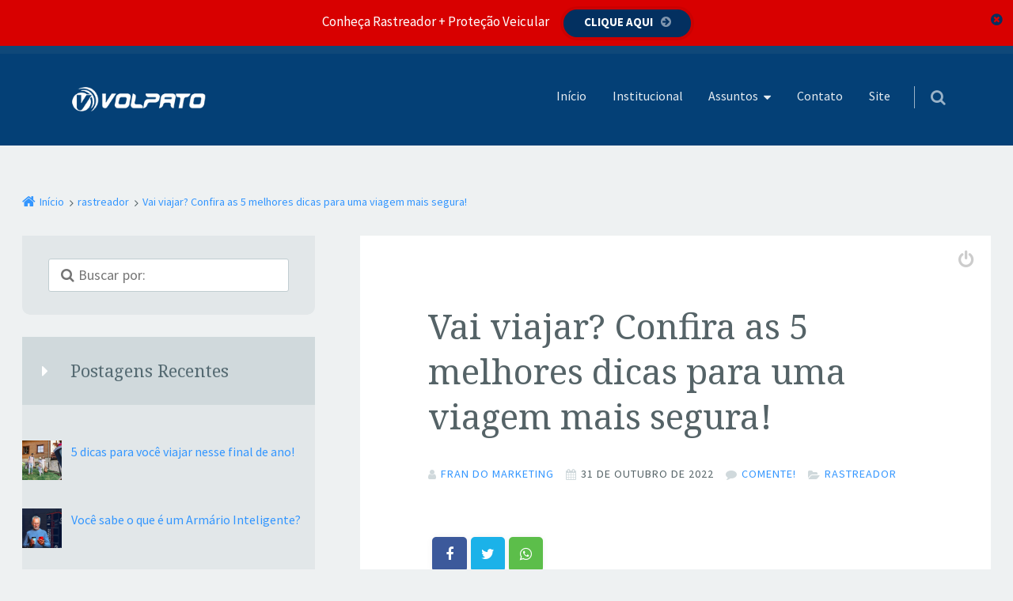

--- FILE ---
content_type: text/html; charset=UTF-8
request_url: https://volpato.blog.br/vai-viajar-confira-as-5-melhores-dicas-para-uma-viagem-mais-segura/
body_size: 24637
content:
<!doctype html>

<html lang="pt-BR" class="no-js">

<head><!--[if IE 8]><script src="//cdnjs.cloudflare.com/ajax/libs/ie8/0.6.0/ie8.js"></script><![endif]--><link rel="dns-prefetch" href="//cdnjs.cloudflare.com"><link rel="dns-prefetch" href="//maxcdn.bootstrapcdn.com"><link rel="dns-prefetch" href="//fonts.googleapis.com"><link rel="dns-prefetch" href="//s.w.org"><link rel="dns-prefetch" href="//themes.googleusercontent.com"><script>!function(e,t){function n(){for(var e,n=t.getElementsByTagName("link"),r=0;r<n.length;r++)"preload"===(e=n[r]).rel&&"style"===e.getAttribute("as")&&(!function(e,n,r){function a(){l.addEventListener&&l.removeEventListener("load",a),l.media=r||"all"}var l=t.createElement("link");l.rel="stylesheet",l.href=e,l.media="only x";l.addEventListener&&l.addEventListener("load",a);(function e(){t.body?n.parentNode.insertBefore(l,n):setTimeout(e)})(),function e(){for(var n=t.styleSheets,r=n.length;r--;)if(n[r].href===l.href)return a();setTimeout(e)}()}(e.href,e,e.media),e.rel=null)}function r(){n(),clearInterval(a)}try{if(t.createElement("link").relList.supports("preload"))return}catch(e){}var a=setInterval(n,300);e.addEventListener&&e.addEventListener("load",r),e.attachEvent&&e.attachEvent("onload",r),n()}(window,document);</script><link rel="dns-prefetch" href="//fonts.googleapis.com"><link rel="dns-prefetch" href="//fonts.gstatic.com"><link rel="preconnect" href="//fonts.googleapis.com" crossorigin="anonymous"><link rel="preconnect" href="//fonts.gstatic.com" crossorigin="anonymous"><script>!function(e){ress_loadGooglefont=function(e,n){var l,o,i=unescape(e.match(/=([^&]*)/)[1]).split("|"),r=[];for(l=0;l<i.length;l++){var a=i[l].split(":"),s=[a[0].replace(/\+/g," ")],f=(a[1]||"400").split(",");for(o=0;o<f.length;o++)s.push(f[o].replace(/^(regular|normal)/,"400").replace(/^b(old)?/,"700").replace(/italic$/,"i").replace(/^i/,"400i"));r.push(s)}t(e,r,n)};var t=ress_loadFont=function(t,n,l){function o(){var n=e.createElement("link");n.rel="stylesheet",n.href=t,e.head.appendChild(n)}if(l=l||"BES bswy 0",!e.addEventListener)return o();e.addEventListener("DOMContentLoaded",function(){var i,r,a,s,f,p,h,c=0,d=[],u=100,g=e.createElement("iframe");for((i=g.style).position="absolute",i.left="-9999px",e.body.appendChild(g),f='<link rel="stylesheet" href="'+t+'">',a=0;a<n.length;a++)for(s=1;s<n[a].length;s++)f+='<span style="font-size:999px;white-space:nowrap">'+l+"</span><br>";for((r=g.contentWindow.document).open(),r.write(f),r.close(),f=r.getElementsByTagName("span"),a=0;a<n.length;a++)for(p=n[a],s=1;s<p.length;s++)h=p[s].split("i"),d.push(f[c].offsetWidth),(i=f[c++].style).fontFamily='"'+p[0]+'"',i.fontWeight=h[0],h.length>1&&(i.fontStyle="italic");!function e(){for(a=0;a<d.length;a++)if(!1!==d[a]&&f[a].offsetWidth!==d[a]&&(d[a]=!1,0===--c))return setTimeout(function(){g.parentNode.removeChild(g)},1e3),o();--u>0&&setTimeout(e,100)}()})}}(document);ress_loadGooglefont('//fonts.googleapis.com/css?family=Source+Sans+Pro:300,400,700,400i%7CNoto+Serif:400,700,400i,700i%7CRoboto%3A100%2C100italic%2C200%2C200italic%2C300%2C300italic%2C400%2C400italic%2C500%2C500italic%2C600%2C600italic%2C700%2C700italic%2C800%2C800italic%2C900%2C900italic%7CRoboto+Slab%3A100%2C100italic%2C200%2C200italic%2C300%2C300italic%2C400%2C400italic%2C500%2C500italic%2C600%2C600italic%2C700%2C700italic%2C800%2C800italic%2C900%2C900italic');</script><noscript><link rel="stylesheet" href="//fonts.googleapis.com/css?family=Source+Sans+Pro:300,400,700,400i%7CNoto+Serif:400,700,400i,700i%7CRoboto%3A100%2C100italic%2C200%2C200italic%2C300%2C300italic%2C400%2C400italic%2C500%2C500italic%2C600%2C600italic%2C700%2C700italic%2C800%2C800italic%2C900%2C900italic%7CRoboto+Slab%3A100%2C100italic%2C200%2C200italic%2C300%2C300italic%2C400%2C400italic%2C500%2C500italic%2C600%2C600italic%2C700%2C700italic%2C800%2C800italic%2C900%2C900italic"></noscript><meta name="viewport" content="width=0, initial-scale=1">
	<meta charset="UTF-8" />
<title>Vai viajar? Confira as 5 melhores dicas para uma viagem mais segura! - Blog Volpato</title>

	
	<meta name="msvalidate.01" content="9793823F760C8411D049157AC0991CEA" />
	<meta name="description" content="Como funciona o rastreador veícular? E como ele pode auxiliar na proteção dos seus bens. Saiba tudo sobre rastreador de carro e moto!" />
	<meta name="p:domain_verify" content="5a5d1d25d44bf9175e982ddc1860d7ef" />
	
<meta name="viewport" content="width=device-width, initial-scale=1" />
<meta name="generator" content="Épico 1.10.34" />


<meta name="robots" content="max-snippet:-1, max-image-preview:large, max-video-preview:-1"/>
<link rel="canonical" href="/vai-viajar-confira-as-5-melhores-dicas-para-uma-viagem-mais-segura/">
<meta property="og:locale" content="pt_BR" />
<meta property="og:type" content="article" />
<meta property="og:title" content="Vai viajar? Confira as 5 melhores dicas para uma viagem mais segura! - Blog Volpato" />
<meta property="og:description" content="Final de ano chegando e com ele aquela vontade de pegar a estrada e ir para a praia, certo? Talvez ... | Leia Mais -&gt;Vai viajar? Confira as 5 melhores dicas para uma viagem mais segura!" />
<meta property="og:url" content="https://volpato.blog.br/vai-viajar-confira-as-5-melhores-dicas-para-uma-viagem-mais-segura/" />
<meta property="og:site_name" content="Blog Volpato" />
<meta property="article:publisher" content="https://www.facebook.com/Volpato.se/" />
<meta property="article:section" content="rastreador" />
<meta property="article:published_time" content="2022-10-31T12:40:42+00:00" />
<meta property="article:modified_time" content="2022-12-09T12:45:03+00:00" />
<meta property="og:updated_time" content="2022-12-09T12:45:03+00:00" />
<meta property="og:image" content="http://volpato.blog.br/wp-content/uploads/2022/10/young-family-enjoying-trips-1024x683.jpg" />
<meta name="twitter:card" content="summary_large_image" />
<meta name="twitter:description" content="Final de ano chegando e com ele aquela vontade de pegar a estrada e ir para a praia, certo? Talvez ... | Leia Mais -&gt;Vai viajar? Confira as 5 melhores dicas para uma viagem mais segura!" />
<meta name="twitter:title" content="Vai viajar? Confira as 5 melhores dicas para uma viagem mais segura! - Blog Volpato" />
<meta name="twitter:site" content="@Volpato_se" />
<meta name="twitter:image" content="http://volpato.blog.br/wp-content/uploads/2022/10/young-family-enjoying-trips-1024x683.jpg" />
<meta name="twitter:creator" content="@Volpato_se" />
<script type="application/ld+json" class="yoast-schema-graph yoast-schema-graph--main">{"@context":"https://schema.org","@graph":[{"@type":"Organization","@id":"https://volpato.blog.br/#organization","name":"Grupo Volpato","url":"https://volpato.blog.br/","sameAs":["https://www.facebook.com/Volpato.se/","https://www.instagram.com/volpatoseguranca/","https://twitter.com/Volpato_se"],"logo":{"@type":"ImageObject","@id":"https://volpato.blog.br/#logo","url":"https://volpato.blog.br/wp-content/uploads/2018/02/Logo_Volpato-1.png","width":225,"height":226,"caption":"Grupo Volpato"},"image":{"@id":"https://volpato.blog.br/#logo"}},{"@type":"WebSite","@id":"https://volpato.blog.br/#website","url":"https://volpato.blog.br/","name":"Blog Volpato","publisher":{"@id":"https://volpato.blog.br/#organization"},"potentialAction":{"@type":"SearchAction","target":"https://volpato.blog.br/?s={search_term_string}","query-input":"required name=search_term_string"}},{"@type":"ImageObject","@id":"https://volpato.blog.br/vai-viajar-confira-as-5-melhores-dicas-para-uma-viagem-mais-segura/#primaryimage","url":"http://volpato.blog.br/wp-content/uploads/2022/10/young-family-enjoying-trips-1024x683.jpg"},{"@type":"WebPage","@id":"https://volpato.blog.br/vai-viajar-confira-as-5-melhores-dicas-para-uma-viagem-mais-segura/#webpage","url":"https://volpato.blog.br/vai-viajar-confira-as-5-melhores-dicas-para-uma-viagem-mais-segura/","inLanguage":"pt-BR","name":"Vai viajar? Confira as 5 melhores dicas para uma viagem mais segura! - Blog Volpato","isPartOf":{"@id":"https://volpato.blog.br/#website"},"primaryImageOfPage":{"@id":"https://volpato.blog.br/vai-viajar-confira-as-5-melhores-dicas-para-uma-viagem-mais-segura/#primaryimage"},"datePublished":"2022-10-31T12:40:42+00:00","dateModified":"2022-12-09T12:45:03+00:00"},{"@type":"Article","@id":"https://volpato.blog.br/vai-viajar-confira-as-5-melhores-dicas-para-uma-viagem-mais-segura/#article","isPartOf":{"@id":"https://volpato.blog.br/vai-viajar-confira-as-5-melhores-dicas-para-uma-viagem-mais-segura/#webpage"},"author":{"@id":"https://volpato.blog.br/#/schema/person/174cac2334e656b6069834d3af8cdfa9"},"headline":"Vai viajar? Confira as 5 melhores dicas para uma viagem mais segura!","datePublished":"2022-10-31T12:40:42+00:00","dateModified":"2022-12-09T12:45:03+00:00","commentCount":0,"mainEntityOfPage":{"@id":"https://volpato.blog.br/vai-viajar-confira-as-5-melhores-dicas-para-uma-viagem-mais-segura/#webpage"},"publisher":{"@id":"https://volpato.blog.br/#organization"},"image":{"@id":"https://volpato.blog.br/vai-viajar-confira-as-5-melhores-dicas-para-uma-viagem-mais-segura/#primaryimage"},"articleSection":"rastreador"},{"@type":["Person"],"@id":"https://volpato.blog.br/#/schema/person/174cac2334e656b6069834d3af8cdfa9","name":"Fran do Marketing","image":{"@type":"ImageObject","@id":"https://volpato.blog.br/#authorlogo","url":"https://volpato.blog.br/wp-content/uploads/2021/02/Fran.jpg","caption":"Fran do Marketing"},"sameAs":[]}]}</script>







<link rel="alternate" type="application/rss+xml" title="Feed para Blog Volpato &raquo;" href="/feed/">
<link rel="alternate" type="application/rss+xml" title="Feed de comentários para Blog Volpato &raquo;" href="/comments/feed/">
<link rel="alternate" type="application/rss+xml" title="Feed de comentários para Blog Volpato &raquo; Vai viajar? Confira as 5 melhores dicas para uma viagem mais segura!" href="feed/">
<link rel="pingback" href="/xmlrpc.php">
<style>input::-ms-clear,input::-ms-reveal,input::-webkit-caps-lock-indicator,input::-webkit-credentials-auto-fill-button,input::-webkit-textfield-decoration-container{visibility:hidden;display:none!important;position:absolute;right:0}input::-webkit-contacts-auto-fill-button{-webkit-mask-image:none;-webkit-mask-size:0;width:0;height:0;background-color:#fff}.fa{font-family:FontAwesome,"Source Sans Pro","Helvetica Neue",Helvetica,Arial,sans-serif!important}article,aside,header,main,nav,section{display:block}html{font-family:sans-serif;-ms-text-size-adjust:100%;-webkit-text-size-adjust:100%;font-size:14px}body{margin:0;font-family:"Source Sans Pro","Helvetica Neue",Helvetica,Arial,sans-serif;font-size:1rem;line-height:1.6rem;-ms-word-wrap:break-word;-moz-osx-font-smoothing:grayscale;-webkit-font-smoothing:antialiased;background-color:#f7f5ee;color:#556367}a{background:0 0}img{border:0;max-width:100%;height:auto;margin:0}button{font-family:inherit;text-transform:none}button,input{margin:0;font-size:100%;line-height:normal}input[type=search]{box-sizing:content-box;font-size:.88889rem;resize:none;-webkit-appearance:none;-moz-appearance:none}input[type=search]::-webkit-search-cancel-button,input[type=search]::-webkit-search-decoration{-webkit-appearance:none;-moz-appearance:none}p{-webkit-hyphens:auto;-ms-hyphens:auto;hyphens:auto;-epub-hyphens:auto}ul{padding:0;list-style-type:disc;margin-bottom:1.6rem;padding-left:1.6rem}*{box-sizing:border-box}h2,h4,input{font-family:"Source Sans Pro","Helvetica Neue",Helvetica,Arial,sans-serif}h2,h4,p{margin:0 0 1.6rem}h2,h4{font-weight:300;text-rendering:optimizeLegibility}h2{line-height:2.4rem;font-size:2.02729rem}h4{line-height:1.6rem;font-size:1.42383rem}a,a::after,a::before{text-decoration:none}a,h2,h4,p{word-wrap:break-word}#sidebar-primary .widget-title::before,.widget li::before{display:inline-block;font-family:FontAwesome;font-weight:400;font-style:normal;line-height:1.3;text-decoration:inherit}.entry-terms.category a::before,.entry-terms::before,.plural .format-default .entry-author::before,.widget ul li::before{display:inline-block;padding-right:5px;font-family:FontAwesome;font-size:14px;font-weight:400;font-style:normal;font-variant:normal;line-height:1;vertical-align:middle}.ltr .entry-author::before,.ltr .entry-terms::before{padding-right:5px;padding-bottom:2px}.plural .entry-author::before{content:"\f007"}.plural .format-default .entry-byline .category::before{content:"\f07c"}input{display:block;font-size:1rem;max-width:500px}input:not([type=submit]):not([type=radio]):not([type=checkbox]):not([type=file]):not(.uf-name):not(.uf-email){box-sizing:border-box;width:100%;max-width:30rem;min-height:40px;min-height:2.24rem;margin-bottom:.8rem;padding:0 .8rem;border-radius:3px;font-family:"Source Sans Pro","Helvetica Neue",Helvetica,Arial,sans-serif;font-size:1rem;line-height:2.24rem}input:not([type=submit]):not([type=radio]):not([type=checkbox]):not([type=file]).fa{font-family:FontAwesome,"Source Sans Pro","Helvetica Neue",Helvetica,Arial,sans-serif}input[type=search]::-webkit-search-cancel-button,input[type=search]::-webkit-search-decoration,input[type=search]::-webkit-search-results-button,input[type=search]::-webkit-search-results-decoration{display:none}button{vertical-align:middle;-webkit-appearance:none;-moz-appearance:none}button,input[type=submit]{white-space:nowrap}li:last-child{margin-bottom:0}input[type=submit]{display:inline-block;zoom:1;padding:0 32px;font-family:"Source Sans Pro","Helvetica Neue",Helvetica,Arial,sans-serif;font-size:14px;font-weight:600;line-height:40px;text-align:center;vertical-align:baseline;text-decoration:none;*display:inline;*vertical-align:auto;height:42px;-webkit-appearance:none;-moz-appearance:none;border-radius:50px;border:0;text-transform:uppercase}.widget_search .search-submit{display:none}.entry-summary{margin:1.6rem 0 0}.assistive-text,.screen-reader-text{display:block;white-space:nowrap;text-indent:100%}.assistive-text{overflow:hidden;width:0;height:0}#breadcrumbs,#header,#main-container,#page{width:100%}.wrap{max-width:68em;margin-right:auto;margin-left:auto;*zoom:1}.wrap::after,.wrap::before{display:table;content:" "}.wrap::after{clear:both}#branding,#content,#nav,#sidebar-primary,.sidebar-col-1 .widget{display:block;float:left;width:100%;margin-right:0}#nav:last-child,#sidebar-primary:last-child,.sidebar-col-1 .widget:last-child{margin-right:0}#sidebar-primary,.entry{*zoom:1}#sidebar-primary::after,#sidebar-primary::before,.entry::after,.entry::before{display:table;content:" "}#sidebar-primary::after,.entry::after{clear:both}#branding,.entry-byline{font-size:.88889rem}#site-title{font-size:2.2807rem}#page,.plural article .entry-byline{overflow:hidden}#breadcrumbs .wrap{padding:3.2rem 3.2rem 1.6rem 1.6rem}.plural .entry{padding:0 0 3.2rem}.entry,.plural article.format-default .entry-byline{padding:0}.wrap{padding:3.2rem 3.2rem 4.8rem}.entry-title{padding:3.2rem 1.6rem 0}.entry-byline{padding:0 1.6rem 1.6rem}.entry-summary{padding:0 3.2rem 1.6rem}#header .wrap{padding:1.6rem}#main-container .wrap{clear:both;padding:0}#branding>:last-child,.entry-summary>:last-child,.entry>:last-child{margin-bottom:0}#sidebar-primary{padding:3.2rem 1.6rem}.epc-col-prim #sidebar-primary .widget{height:-webkit-min-content;height:-moz-min-content;height:min-content}.plural .entry{margin-bottom:3.2rem;padding-bottom:0}.plural .entry-summary{margin-top:0;margin-bottom:2.4rem}#header,#menu-primary-items{text-align:center}.plural article.format-default,.plural article.format-default .entry-byline .category,article{position:relative}#nav{margin-top:0}#menu-primary,#menu-primary>ul>li{display:inline-block}#menu-primary>ul>li:first-child{border-top-left-radius:5px}#menu-primary>a{z-index:100;width:50%;height:48px;border-radius:100px;border-top-right-radius:0;border-bottom-right-radius:0}#menu-primary li{position:relative;list-style-type:none}#nav-toggle{display:none}#menu-primary li a{display:block;padding:.8rem;font-size:.88889rem;line-height:1.2rem}#menu-primary>ul>li.menu-item-has-children{z-index:11;border-top-left-radius:5px;border-top-right-radius:5px}#menu-primary .sub-menu li:first-child a{border-top-right-radius:5px}#menu-primary>ul{margin:0;padding:0;text-align:right}#menu-primary .sub-menu>li{display:block;float:none;width:100%}#menu-primary>ul>li>a{height:100%;text-align:center}#menu-primary .sub-menu>li::before,#menu-primary>ul>li::before{display:inline-block;position:absolute;top:11px;left:10px}#menu-primary .sub-menu>li::before{top:20px;left:20px}#menu-primary>ul>li.menu-item-has-children>a::after{display:inline-block;position:relative;top:-2px;margin-left:7px;font-family:FontAwesome;font-weight:400;font-style:normal;text-decoration:none;content:"\f0dd"}#menu-primary li ul{overflow:hidden;position:absolute;z-index:100;top:100%;left:0;width:12.8rem;height:0;padding-left:0;opacity:0;text-align:left}#menu-primary li ul a{padding:1.2rem 1.2rem 1.2rem 3.2rem;font-size:.79012rem;line-height:1.2rem}#site-title{line-height:3.2rem;*zoom:1}#site-title::after,#site-title::before{display:table;content:" "}#site-title::after{clear:both}#site-title a{display:inline-block;margin:0 auto;font-weight:300;-webkit-hyphens:none;-ms-hyphens:none;hyphens:none}#logo{display:block;max-width:200px;margin:0 auto}#nav{text-align:left}#search-wrap{display:inline-block;position:absolute;top:0;right:0;width:100%;height:3em;text-align:right}#search-wrap>a{z-index:100;-webkit-touch-callout:none}.search-form input{margin-bottom:0}.search-text{display:inline-block;position:relative;top:8px;right:27px;width:auto;height:auto;background:0 0;font-size:1rem;letter-spacing:1px;text-transform:uppercase}#search-wrap .search-form{display:none;position:absolute;right:10px;width:95%;margin-top:26px;margin-bottom:1.6rem;padding:1.6rem 6%;border-radius:5px;z-index:11;vertical-align:middle;background:#344146;box-shadow:0 5px 10px 1px rgba(0,0,0,.1)}#search-toggle{display:inline-block;width:50.5%;height:48px;border-radius:100px;border-top-left-radius:0;border-bottom-left-radius:0}#search-toggle::after,#search-toggle::before{display:inline-block;position:relative;top:12px;right:15px;font-family:FontAwesome;font-size:29px;font-weight:400;font-style:normal;text-decoration:none;content:"\f002"}#search-toggle::before{right:-57px;opacity:0;content:"\f010"}#sidebar-primary .widget_search input[type=search]{width:82%;max-width:500px;margin:1.6rem 9%;resize:none}#nav .search-form::before{position:absolute;top:-18px;right:50px;bottom:94px;width:0;height:0;border-width:0 20px 20px;border-style:solid;content:""}[class*=epc-s] #search-wrap .search-form{z-index:999}.plural article{overflow:hidden;position:relative}.plural article .img-hyperlink{overflow:hidden;width:100%;margin:0;display:-webkit-box!important;display:-webkit-flex!important;display:flex!important;-webkit-box-align:center;-webkit-align-items:center;align-items:center;height:210px;z-index:1}.plural article .img-hyperlink picture{text-align:center;z-index:2}.plural article .img-hyperlink img{width:100%;z-index:2}.plural article .img-hyperlink::after,.plural article .img-hyperlink::before{-webkit-box-flex:1;-webkit-flex:auto;flex:auto;position:absolute;width:100%;opacity:0;text-align:center}.plural article .img-hyperlink::before{top:0;height:210px;z-index:3;content:""}.plural article .img-hyperlink::after{z-index:4!important;font:66px/1 FontAwesome;content:"\f196";color:#fff}.plural article .entry-title{padding:2.4rem 3.2rem 0;line-height:2.24rem}.plural article .entry-byline{padding:1.6rem 1.6rem 1.6rem 3.2rem;z-index:10}.plural article.format-default .entry-byline>span{display:block;width:100%;padding:0 1.6rem}.plural article.format-default .entry-byline a:not([rel=author]),.plural article.format-default .entry-byline>span>:not(a){display:inline-block;padding:10px 0}.plural article.format-default .entry-byline>span::before{margin-right:5px;font-size:18px}.plural article.format-default .entry-byline .entry-author::before{margin-right:10px}.plural article .entry-summary{padding:0 3.2rem 1.6rem}.plural article.format-default .entry-byline .category::after{position:absolute;top:0;right:0;width:30px;height:41px;padding-right:20px;text-align:right;content:""}.plural:not(.search) article.format-default:not(#post-0)::after{content:'';width:100%;height:100px;position:absolute;left:0;bottom:20px;background:-webkit-linear-gradient(rgba(255,255,255,.001) 0,#fff);background:linear-gradient(rgba(255,255,255,.001) 0,#fff)}.entry-byline>*{margin-right:12px;font-size:.79012rem;white-space:nowrap;letter-spacing:1px;text-transform:uppercase}.entry-byline>:last-child{margin-right:0}.plural .format-default .entry-byline>span{margin:0}.plural.epc-loop-c:not(.search) .format-default{height:auto;min-height:200px}.plural.epc-loop-c .format-default::after{padding-bottom:20px}.plural.epc-loop-c .format-default .entry-title{margin-bottom:.8rem}.plural.epc-loop-c .format-default .entry-byline{padding-top:5px;text-align:center}.plural.epc-loop-c .format-default .entry-byline span{display:inline-block;width:auto;padding:0}.plural .format-default .entry-summary{height:5.3rem}.plural.epc-loop-c .format-default .entry-byline span::before{padding:0;content:""}.plural.epc-loop-c .format-default .entry-author a:first-child::before{content:"\f007";top:5px;position:relative;font-family:FontAwesome}.plural.epc-loop-c .format-default .entry-byline .category a:first-child::before{content:"\f07c";position:relative;top:-3px}.plural.epc-loop-c .format-default .entry-byline>span>a::before{display:inline-block;font-family:FontAwesome;font-weight:400;font-style:normal;font-variant:normal;line-height:1;vertical-align:middle}.plural.epc-loop-c .format-default .entry-byline a::before{margin:0;padding:0;font-size:1.80203rem}.plural.epc-loop-c .format-default .entry-byline .category a:nth-child(n+1){display:none}.plural.epc-loop-c .format-default .entry-byline .category a:first-child,.plural.epc-loop-c .format-default .entry-byline .entry-author a{display:inline-block;width:auto;margin:0;padding:20px 10px;border-bottom:0;line-height:1.6rem;letter-spacing:0}.plural.epc-loop-c .format-default .entry-byline .category{display:inline-block;width:auto;padding:0;border-bottom:0}.plural.epc-loop-c .format-default .entry-byline .category::after{content:none}.plural.epc-loop-c .format-default .category,.plural.epc-loop-c .format-default .category a,.plural.epc-loop-c .format-default .entry-author,.plural.epc-loop-c .format-default .entry-author a{color:transparent;text-shadow:none;font:0/0 a}.plural.epc-loop-c .format-default .entry-byline>span{border-bottom:0}.widget{margin-bottom:3.2rem;border-bottom-right-radius:10px;border-bottom-left-radius:10px}.widget .widget-title{position:relative}.widget img{margin-top:1.6rem}.widget img:first-child,.wordpress #sidebar-primary section.widget:first-child{margin-top:0}.widget ul{margin-bottom:0;padding:1.6rem 1.6rem 2.4rem 3.4rem}.widget li{position:relative;padding-left:0;list-style:none}.widget li::before{position:absolute!important;top:4px;left:-19px;min-width:17px}.widget>:last-child{margin-bottom:0}.widget-title{margin-bottom:0;padding:1.6rem 1.6rem 1.6rem 3.4rem}.widget-title::before{position:absolute;left:24px;font-family:FontAwesome}#sidebar-primary .widget-title::before,.widget li::before{font-size:inherit}#sidebar-primary .widget-title::before{content:"\f0da"}.widget li::before{content:"\f138"}#search-toggle::before,a{color:#00c7c0}input:not([type=submit]):not([type=radio]):not([type=checkbox]):not([type=file]){border:1px solid #c1cdd1;color:#95a9b1;background-color:#fff}#header,article{background:#fff}#header{border-top:10px solid rgba(109,142,150,.1)}a[class*=button]:not(.social-likes__button)::after,a[class*=button]:not(.social-likes__button)::before{color:rgba(255,255,255,.5)}input:-webkit-autofill{-webkit-box-shadow:0 0 0 100px #fff inset}input[type=submit]{border:1px solid rgba(255,255,255,.1);color:#fff;background:#00c7c0;box-shadow:0 0 0 5px rgba(0,0,0,.1)}#menu-primary>a,#search-toggle{background:#fff;border:1px solid #d0d9dc}#menu-primary-items .sub-menu li{border-left:5px solid #4a5c64}#menu-primary-items ul a{border-top:1px solid #3f4f55;border-bottom:1px solid #293438;color:rgba(255,255,255,.6);background-color:#344146}#menu-primary li::before,#search-toggle::after,.search-text,.widget li::before{color:#b3c1c7}#menu-primary .sub-menu li::before{color:#5f7781}#nav .search-form::before{border-color:transparent transparent #344146}#search-toggle{color:#b3c1c7}.plural article .img-hyperlink,.plural article.format-default .entry-byline{background:#b3c1c7}.plural article .img-hyperlink::before{background:#4a5c64}#sidebar-primary .widget-title::before,.epc-s2.plural #page .format-default .entry-byline a,.epc-s2.plural #page .format-default .entry-byline span,.plural article.format-default .entry-byline,.plural article.format-default .entry-byline a{color:#fff}.plural.epc-loop-c .format-default .entry-byline{border-top:1px solid rgba(255,255,255,.3)}.plural.epc-loop-c .format-default.has-post-thumbnail .entry-byline{border:0}.plural:not(.search) article.format-default:not(#post-0)::before{content:'';width:100%;height:30px;position:absolute;left:0;bottom:0;background:#fff;z-index:0}.plural.epc-loop-c article.format-default::after{height:0}.plural .format-default .entry-byline span::before,.plural.epc-loop-c .format-default .entry-byline a::before{color:rgba(0,0,0,.17)}.entry-byline .category::before,.entry-byline .entry-author::before,.entry-byline a::before{color:#d0d9dc}#sidebar-primary .widget{background-color:#e2e7e9}#sidebar-primary .widget-title{color:#556a72;background:#d0d9dc}#header,#search-toggle{background-color:#044076}[class*=epc-] #header #menu-primary li.menu-item-has-children li a,[class*=epc-] #search-wrap .search-form{background:#044176}#header #nav a,#site-title a,[class*=epc-] #search-toggle::before,[class*=epc-] .search-text{color:rgba(255,255,255,.9)!important}#header #search-toggle,#header #search-toggle::after,#menu-primary .sub-menu li::before,[class*=epc-] #menu-primary>ul>li::before,[class*=epc-] #search-toggle::after{color:rgba(255,255,255,.6)!important}.search-form .search-submit{box-shadow:0 0 0 5px #032b4f}#search-wrap .search-form{border-bottom:5px solid #032b4f}.epc-ns #site-title,.epc-ns .widget-title,.epc-ns h2,.epc-ns h4{font-family:Noto Serif,Georgia,serif;font-weight:300!important}.epc-ns h2{font-size:1.8rem}.epc-ns h4{font-size:1.22rem}.epc-s2{background:#eef1f2}.epc-s2 #search-toggle:before,.epc-s2 a{color:#3396ff}.epc-s2 input[type=submit]{background:#3396ff}.rpwwt-widget ul{list-style:outside none none;margin-left:0;margin-right:0;padding-left:0;padding-right:0}.rpwwt-widget ul li{overflow:hidden;margin:0 0 1.5em}.rpwwt-widget ul li img{display:inline;float:left;margin:.3em .75em .75em 0}#rpwwt-recent-posts-widget-with-thumbnails-1 img{width:50px;height:50px}.screen-reader-text{border:0;clip:rect(1px,1px,1px,1px);clip-path:inset(50%);height:1px;margin:-1px;overflow:hidden;padding:0;position:absolute!important;width:1px;word-wrap:normal!important}.fa{display:inline-block;font:14px/1 FontAwesome;font-size:inherit;text-rendering:auto;-webkit-font-smoothing:antialiased;-moz-osx-font-smoothing:grayscale}.fa-search:before{content:"\f002"}.slideout-overlay{z-index:100000;position:fixed;width:100%;height:100%;height:100vh;min-height:100%;top:0;right:0;bottom:0;left:0;background-color:rgba(0,0,0,.8);visibility:hidden;opacity:0}button.slideout-exit{position:fixed;top:0;color:#fff;font-size:30px;border:0;background-color:transparent}#generate-slideout-menu{z-index:100001}@media screen and (min-width:1020px){#sidebar-primary section.widget:first-child{margin-top:0}#branding,#nav{display:block;float:left;width:30.22847%;margin-right:4.65729%}#nav{width:65.11424%;margin-right:0}#nav:last-child,#sidebar-primary:last-child,.sidebar-col-1 .widget:last-child{margin-right:0}#content,#sidebar-primary{display:block;float:left;width:65.11424%;margin-right:4.65729%}#sidebar-primary{width:30.22847%;margin-bottom:4.8rem;padding:0}.content-right{margin-left:34.88576%}.sidebar.left{margin-left:-104.65729%}#sidebar-primary .widget,.sidebar-col-1 .widget{display:block;float:left;width:100%;margin-right:0}.sidebar-col-1 .widget{margin-right:4.65729%}#branding{margin-bottom:0;padding-left:1.6rem}.home #branding{padding-left:0}#header .wrap{display:-webkit-box;display:-webkit-flex;display:flex;height:auto;padding:1.6rem 3.2rem;-webkit-box-align:center;-webkit-align-items:center;align-items:center;box-align:center}#breadcrumbs .wrap{padding:3.2rem 3.2rem 1.6rem}.wrap{padding:3.2rem 4.8rem}.entry-byline{padding:0 4.8rem 1.6rem}.plural .entry-byline{padding-left:3.2rem}#sidebar-primary,.blog #sidebar-primary{padding:0 0 3.2rem}.entry-title{padding:4.8rem 4.8rem 0}#header{text-align:left}#menu-primary-items{text-align:right}#logo{margin:0;max-width:300px}#branding{padding-left:0}#nav{text-align:right}#search-wrap{float:right;top:-17px}.plural article.format-default{overflow:hidden;height:378px}.plural article .img-hyperlink::after,.plural article .img-hyperlink::before{width:250px}.plural:not(.search) article.format-default:not(#post-0)::after{left:250px;width:57%}.plural article .entry-byline,.plural article.format-default .entry-byline{margin-bottom:0}.plural article.format-default .entry-byline{width:250px}.plural article.format-default .entry-byline a:not([rel=author]),.plural article.format-default .entry-byline>span>:not(a){padding:20px 0}.plural article.format-default .entry-byline>span::before{font-size:22px}.plural article .entry-title{margin-left:250px}.plural article.format-default .entry-author a::before{font-size:20px}.widget{margin-bottom:1.6rem}.widget li::before{top:8px;left:-25px}}@media screen and (min-width:420px){.entry-title{padding:3.2rem 3.2rem 0}.entry-byline{padding:0 3.2rem 1.6rem}#sidebar-primary{padding:3.2rem}}@media screen and (min-width:480px){#branding,#nav{display:block;float:left;width:100%;margin-right:0}#nav:last-child,#sidebar-primary:last-child,.sidebar-col-1 .widget:last-child{margin-right:0}#content,#sidebar-primary,.sidebar-col-1 .widget{display:block;float:left;width:100%;margin-right:0}.sidebar-col-1 .widget{margin-right:15.40698%}html{font-size:1em}#sidebar-primary{padding:3.2rem}.search-text{top:6px;font-size:.9rem}#search-toggle::after{top:10px}#search-toggle::before{top:10px;right:-58px}.plural article.format-default{overflow:hidden;height:300px}.plural article .img-hyperlink{float:left;width:200px;margin-right:1.6rem}.plural article .img-hyperlink::before{z-index:3;width:200px}.plural article .img-hyperlink img,.plural article .img-hyperlink::after{width:200px}.plural article .entry-title{margin-left:200px;padding-left:3.2rem}.plural article .entry-summary{margin-left:175px}.plural article.format-default .entry-title{margin-bottom:.8rem;padding:1.6rem 1.6rem 0}.plural article .entry-byline,.plural article .entry-summary{padding-right:1.6rem;padding-bottom:.8rem}.plural article.format-default .entry-byline{position:absolute;bottom:0;width:200px}.plural:not(.search) article.format-default:not(#post-0)::after{left:200px}.plural article.format-default .entry-byline .category::after{height:55px}.plural.epc-loop-c.epc-meta-icons article .img-hyperlink{min-height:74%;max-height:140px}.plural article .img-hyperlink img,.plural article .img-hyperlink picture,.plural.epc-loop-c.epc-meta-icons article .img-hyperlink::before{height:100%}.plural.epc-loop-c.epc-meta-icons article .img-hyperlink img{width:auto;margin-top:0;position:absolute;top:0;bottom:0;max-width:none;left:-50%;right:-50%;height:100%;margin-left:auto;margin-right:auto}.plural article.format-default .entry-byline a:not([rel=author]),.plural article.format-default .entry-byline>span>:not(a){padding:15px 0}.plural.epc-loop-c .format-default .entry-byline{padding-top:0}.plural.epc-loop-c .format-default .entry-title{font-size:1.60181rem;text-align:left}.plural.epc-loop-c .format-default .img-hyperlink{position:absolute}.plural.epc-loop-c .format-default .entry-byline span::before{margin:0;padding:0}.plural.epc-loop-c .format-default .entry-byline .entry-author{padding:0}.plural.epc-loop-c .format-default .entry-byline a::before{font-size:1.42383rem}.widget li::before{top:6px;left:-18px}.plural.epc-loop-c .format-default{background-color:#fff;background:-webkit-gradient(left top,right top,color-stop(0,#b3c2c7),color-stop(200px,#b3c2c7),color-stop(200px,#fff),color-stop(100,#fff));background:-webkit-linear-gradient(left,#b3c2c7 0,#b3c2c7 200px,#fff 200px,#fff 600px);background:linear-gradient(to right,#b3c2c7 0,#b3c2c7 200px,#fff 200px,#fff 600px)}}@media screen and (min-width:520px){#header .wrap{padding:1.6rem}#site-title{font-size:2.56578rem}#logo{max-width:280px}#branding{margin-top:0}.search-text{top:6px;font-size:.8rem}#search-toggle::after{top:10px}#search-toggle::before{top:10px;right:-54px}}@media screen and (min-width:680px){#branding,#nav{display:block;float:left;width:100%;margin-right:0}#nav:last-child,#sidebar-primary:last-child,.sidebar-col-1 .widget:last-child{margin-right:0}#content,#sidebar-primary,.sidebar-col-1 .widget{display:block;float:left;width:100%;margin-right:9.76959%}html{font-size:1.125em}#sidebar-primary .widget{font-size:.88889rem}#breadcrumbs .wrap{padding:3.2rem 3.2rem 1.6rem 1.6rem}.wrap{padding:3.2rem 6.4rem}.entry-byline{padding:0 6.4rem 1.6rem}.entry-title{padding:4.8rem 3.2rem 0 6.4rem}.plural .entry-title{padding:3.2rem 3.2rem 0}.plural .entry-byline{padding:0 3.2rem 1.6rem}#logo{max-width:300px}#nav{text-align:center}#search-wrap{display:inline-block;position:relative;top:0;width:55px;height:auto;text-align:right}.search-text{display:none}#search-toggle{width:auto;border-radius:0}#search-toggle::after,#search-toggle::before{top:0;margin-left:15px;padding-left:20px;font-size:1.1rem}#search-toggle::before{top:29px}#search-wrap .search-form{width:500px;padding:1.6rem;border-top-right-radius:0;right:0}#search-toggle::after,#search-toggle::before,#search-wrap{right:0}#search-toggle{border:0;background:0 0}#nav .search-form::before{position:absolute;top:-20px;right:0;bottom:94px;width:0;height:0;border-width:0 0 20px 20px;border-style:solid;content:""}.plural article.format-default{overflow:hidden;height:390px}.plural article .img-hyperlink::before{width:320px}.plural article .entry-title{margin-left:320px;padding-right:3.2rem}.plural article.format-default .entry-title{padding-right:1.6rem;padding-left:3.2rem}.plural article .entry-byline,.plural article .entry-summary{padding-right:3.2rem}.plural article.format-default .entry-byline{width:320px}.plural article.format-default .entry-summary{padding-right:3.2rem;padding-bottom:.8rem}.plural.epc-loop-c .format-default .entry-byline,.plural.epc-loop-c article .img-hyperlink::before,.plural.epc-loop-c.epc-meta-icons article .img-hyperlink::after,.plural.epc-loop-c.epc-meta-icons article .img-hyperlink::before{width:250px}.plural.epc-loop-c article .img-hyperlink{margin-right:3.2rem}.plural.epc-loop-c .entry-summary,.plural.epc-loop-c .entry-title{margin-left:250px}.plural.epc-loop-c .format-default::after{left:250px;width:64%}.plural.epc-loop-c.epc-meta-icons .format-default::after{width:100%}.plural.epc-loop-c .format-default .img-hyperlink{width:250px;margin-right:3.2rem}.widget{margin-bottom:1.6rem}.widget li::before{top:7px;left:-25px}.widget-title::before{left:25px}.plural:not(.search) article.format-default:not(#post-0)::after{left:250px}.plural.epc-loop-c .format-default{background:-webkit-gradient(left top,right top,color-stop(0,#b3c2c7),color-stop(250px,#b3c2c7),color-stop(250px,#fff),color-stop(100,#fff));background:-webkit-linear-gradient(left,#b3c2c7 0,#b3c2c7 250px,#fff 250px,#fff 1200px);background:linear-gradient(to right,#b3c2c7 0,#b3c2c7 250px,#fff 250px,#fff 1200px)}}@media screen and (min-width:1220px){#sidebar-primary{font-size:.79012rem;padding:0}#breadcrumbs .wrap{padding-left:0}}@media screen and (min-width:1410px){#branding,#nav{display:block;float:left;width:42.74589%;margin-right:3.0574%}#nav{width:54.19671%;margin-right:0}#nav:last-child,#sidebar-primary:last-child,.sidebar-col-1 .widget:last-child{margin-right:0}#content{display:block;float:left;width:71.4%;margin-right:3.0574%}#sidebar-primary{width:25.54%;padding-right:.3rem}.content-right{margin-left:28.62706%}.sidebar.left{margin-left:-103.0574%}#sidebar-primary,.sidebar-col-1 .widget{display:block;float:left;margin-right:3.0574%}.sidebar-col-1 .widget{width:100%}.wrap{padding:3.2rem 0}#breadcrumbs .wrap,.home #breadcrumbs .wrap{padding:3.2rem 0 1.6rem}#header .wrap{padding:1.6rem 0}#branding{padding-left:0}.plural .entry{margin-bottom:2.4rem}html{font-size:1.25em}#search-toggle::after{top:0}#search-toggle::before{top:33px}.plural article.format-default{height:435px}.plural article .img-hyperlink::after,.plural article .img-hyperlink::before,.plural article.format-default .entry-byline{width:330px}.plural article.format-default .entry-byline a:not([rel=author]),.plural article.format-default .entry-byline>span>:not(a){padding:20px 0}.plural:not(.search) article.format-default:not(#post-0)::after{left:330px}.plural article.format-default .entry-title{padding-top:1.6rem}.plural article .entry-title{margin-left:330px}.plural article.format-default .entry-summary{margin-left:250px}.widget ul,.widget-title{padding-left:3rem}}@media only screen and (max-width:1020px){#menu-primary{position:static;margin:0}#menu-primary>ul{text-align:center}}@media only screen and (max-width:768px){#menu-primary li a{font-size:.79012rem}}@media only screen and (max-width:680px){#nav{position:relative;margin-top:1.6rem}#menu-primary{position:relative;width:100%}#menu-primary>a{text-align:left}#nav-toggle{display:inline-block;position:relative;top:0;left:0;padding:21px 0 0 20px}#menu-primary>ul{display:none;position:absolute;z-index:9;right:0;left:0;margin:20px 10px 0;border-radius:5px;box-shadow:0 5px 10px 1px rgba(0,0,0,.1)}#menu-primary li a{border-radius:0;font-size:1.125rem}#menu-primary .sub-menu li:first-child a,#menu-primary li ul li:last-child a,#menu-primary li.menu-item-has-children{border-radius:0}#menu-primary .sub-menu>li,#menu-primary>ul>li{display:block;float:none;width:100%}#menu-primary>ul>li.menu-item-has-children>a{box-shadow:none}#menu-primary li ul a,#menu-primary ul li a{height:auto;padding:1.6rem 1.6rem 1.6rem 3.2rem;text-align:left}#menu-primary .sub-menu>li::before,#menu-primary>ul>li::before{display:inline-block;position:absolute;top:25px;left:14px}#menu-primary li ul{position:static;width:100%;height:auto;margin:0;padding-top:0;opacity:1}#menu-primary li ul a{font-size:.88889rem}#menu-primary li ul li:last-child a{border-radius:0}#menu-primary li::before{color:#5f7781}#menu-primary>ul::before{position:absolute;top:-18px;bottom:94px;left:50px;width:0;height:0;border-width:0 20px 20px;border-style:solid;content:""}#menu-primary li ul{overflow:visible}#menu-primary li.menu-item-has-children{border-radius:0}#menu-primary-items>li{border-left:5px solid #4a5c64}#menu-primary-items a{border-top:1px solid #3f4f55;border-bottom:1px solid #293438;color:rgba(255,255,255,.6);background-color:#344146}#menu-primary-items .sub-menu li,#menu-primary-items ul li,.epc-s2 #menu-primary-items .sub-menu li,.epc-s2 #menu-primary-items ul li{border-left:0}[class*=epc-] #menu-primary-items a{border-bottom:1px solid rgba(0,0,0,.2)!important;border-top:1px solid rgba(255,255,255,.2)!important}#header #menu-primary-items a{background:#11242e}[class*=epc-] #page #menu-primary>a,[class*=epc-] #page #search-toggle{border:1px solid rgba(255,255,255,.6)}#menu-primary>a,#search-toggle{border:1px solid rgba(255,255,255,.7)}#menu-primary>ul::before,#nav .search-form::before{border-color:transparent transparent #044176}#menu-primary>a,.wordpress #header #menu-primary-items a,.wordpress #menu-primary-items a{background-color:#044076}.wordpress #menu-primary-items a{border-bottom:1px solid rgba(0,0,0,.2);border-top:1px solid rgba(255,255,255,.2)}[class*=epc-] #menu-primary-items>li{border-left:5px solid #032b4f!important}.wordpress #menu-primary>ul>li.menu-item-has-children{border-top-left-radius:0;border-top-right-radius:0}}@media only screen and (min-width:680px){#menu-primary>ul{display:block!important;opacity:1}#nav .search-form::before{border-color:transparent transparent #044176}#search-toggle::after,#search-toggle::before{border-left:1px solid #ccc}#search-toggle{border:0}[class*=epc-] #menu-primary-items ul a{border-bottom:1px solid rgba(0,0,0,.2)!important;border-top:1px solid rgba(255,255,255,.2)!important}[class*=epc-] #menu-primary-items .sub-menu li{border-left:5px solid #032b4f!important}#menu-primary>a,#search-toggle::after,#search-toggle::before,[class*=epc-] #menu-primary>a,[class*=epc-] #search-toggle::after,[class*=epc-] #search-toggle::before{border-left:1px solid rgba(255,255,255,.6)}}@media only screen and (max-width:520px){#menu-primary>a{width:50%;height:48px;border-radius:100px;border-top-right-radius:0;border-bottom-right-radius:0;background:#fff}#nav-toggle{padding:21px 0 0 20px}}@media only screen and (max-width:480px){#menu-primary .sub-menu>li::before,#menu-primary>ul>li::before{top:20px;left:14px}}@media screen and (min-width:1100px){#logo{max-width:400px}}@media screen and (min-width:920px){#search-toggle::before{top:29px}}@media screen and (max-width:479px){.plural article .img-hyperlink picture{width:100%;height:210px;display:-webkit-box;display:-webkit-flex;display:flex;-webkit-box-align:center;-webkit-align-items:center;align-items:center}}@media only screen and (min-width:520px){.epc-ns #site-title{font-size:2.26578rem}}@media (max-width:768px){button.slideout-exit{font-size:20px}.slideout-overlay{top:-100px;height:calc(100% + 100px);height:calc(100vh + 100px);min-height:calc(100% + 100px)}.site-header{display:none!important;opacity:0}}img.lazy{display:none}</style><script src="/s/a10c5f.js"></script><link rel="preload" as="style" onload="this.rel='stylesheet'" href="/s/44c900.css"><noscript><link rel="stylesheet" href="/s/44c900.css"></noscript>

<link rel="preload" id="font-awesome-css" href="//maxcdn.bootstrapcdn.com/font-awesome/4.7.0/css/font-awesome.min.css?ver=4.7.0" type="text/css" media="all" as="style" onload="this.rel='stylesheet'"><noscript><link rel="stylesheet" id="font-awesome-css" href="//maxcdn.bootstrapcdn.com/font-awesome/4.7.0/css/font-awesome.min.css?ver=4.7.0" type="text/css" media="all"></noscript>
<link rel="preload" as="style" onload="this.rel='stylesheet'" href="/s/3844ab.css"><noscript><link rel="stylesheet" href="/s/3844ab.css"></noscript>
<style id="style-inline-css" type="text/css">
#header #nav>a,#search-toggle,#header{background-color: #044076}[class*="epc-"] #header #menu-primary li.menu-item-has-children li a,[class*="epc-"] #search-wrap .search-form{background: #044176}[class*="epc-"] #header #menu-primary li.menu-item-has-children li a:hover{background: #043c6c}[class*="epc-"] #header #menu-primary .sub-menu li a:active{background:  #043662 !important}[class*="epc-"] .zen #header #nav .sub-menu a{border-top-color: #044076}#header #nav a:hover,#header #nav a,#site-title a,#menu-primary .sub-menu li:hover::before,#menu-secondary li:hover::before,#footer li:hover::before,[class*="epc-"] #menu-primary>ul>li:hover::before,[class*="epc-"] #menu-primary li.menu-item-has-children:hover::before,[class*="epc-"] #menu-primary>ul>li.menu-item-has-children:hover>a:hover::after,[class*="epc-"] #menu-primary>ul>li:hover a,[class*="epc-"] #menu-primary .sub-menu li:hover::before,.zen[class*="epc-"] #menu-primary .sub-menu li:hover::before,[class*="epc-"] #menu-secondary li:hover::before,[class*="epc-"] #search-toggle::after,[class*="epc-"] #search-toggle::before,[class*="epc-"] #search-toggle:hover .search-text,[class*="epc-"] .search-text,[class*="epc-"] .search-text:hover,[class*="epc-"] .search-close .search-text,[class*="epc-"] #header #nav-toggle .nav-text,[class*="epc-"] #header .nav-active #nav-toggle span::before,[class*="epc-"] #header .nav-active #nav-toggle span::after,[class*="epc-"] #header #nav-toggle:hover .screen-reader-text,[class*="epc-"] #header #nav-toggle:hover .screen-reader-text::after,[class*="epc-"]  #header #nav-toggle:hover .screen-reader-text::before{color: rgba(255,255,255,.9) !important}[class*="epc-"] #menu-primary>ul>li::before,[class*="epc-"] #search-toggle::after,#menu-primary .sub-menu li::before,#menu-secondary li::before,#header #search-toggle::after,#header #search-toggle,.zen[class*="epc-"] #menu-primary .sub-menu li::before{ color: rgba(255,255,255,.6) !important}#nav-toggle .screen-reader-text,#nav-toggle span::before,#nav-toggle span::after{background:rgba(255,255,255,.6) !important}.zen #nav-toggle span,.zen #nav-toggle span::before,.zen #nav-toggle span::after,.zen[class*="epc-"] #header #menu-primary #nav-toggle:hover .screen-reader-text,.zen[class*="epc-"] #header #menu-primary #nav-toggle:hover .screen-reader-text::after,.zen[class*="epc-"] #header #menu-primary #nav-toggle:hover .screen-reader-text::before{background:#ccc !important}[class*="epc-"] #menu-primary li.menu-item-has-children:hover,[class*="epc-"] #menu-primary>ul>li.menu-item-has-children:hover>a:hover::after,#nav-toggle .nav-text{background:#044176}#menu-primary>ul>li.menu-item-has-children:hover>a,#menu-primary>ul:not(:hover)>li.menu-item-has-children.active>a{box-shadow:none}.zen #header #nav .sub-menu a{border-top-style:solid;border-top-width:1px}.zen #header{border-top:10px solid #EDF1F2;background:#fff}.zen #header #nav a{color:#777;background:#fff}.zen #search-toggle::after,.zen #search-toggle::before{border-left:1px solid #ccc}.zen #menu-primary>a,.zen #search-toggle{border:1px solid #777 }.zen[class*="epc-"] #site-title a,.zen[class*="epc-"] #header #nav a{color:#777 !important}.zen[class*="epc-"] #header #menu-primary li.menu-item-has-children li a,.zen[class*="epc-"] #header #menu-primary li.menu-item-has-children:hover a{color:rgba(255,255,255,.9) !important}.zen #menu-primary .sub-menu li::before,.zen[class*="epc-"] #menu-primary>ul>li:hover a,.zen[class*="epc-"] #header #search-toggle::after,.zen[class*="epc-"] #header #search-toggle::before,.zen[class*="epc-"] #header #search-toggle:hover .search-text,.zen[class*="epc-"] #header .search-text,.zen[class*="epc-"] #header .search-text:hover,.zen[class*="epc-"] #header #nav-toggle .nav-text{color:#ccc !important}.zen #nav-toggle .nav-text{background: none !important}[class*="epc-s"] #page #sidebar-top{background-color: #3f4f55;color:rgba(255,255,255,.9)}[class*="epc-s"] #page #sidebar-top a{color:rgba(255,255,255,.9)}@media only screen and (max-width:680px){.zen[class*="epc-"] #header #nav a{color:rgba(255,255,255,.9) !important}[class*="epc-"] #menu-primary-items a,[class*="epc-"] #menu-primary-items a:hover{border-bottom: 1px solid rgba(0,0,0,.2) !important;border-top:1px solid rgba(255,255,255,.2) !important}#header #menu-primary-items a,.zen #header #menu-primary-items a{background:#11242E}[class*="epc-"] #header #menu-primary-items a:hover{background: #043c6c}#header #nav a:active{background:#043662 !important}.zen #header #nav a:active{background:#fff !important}[class*="epc-"] #menu-primary-items>li:hover{border-left:5px solid #03294a !important}[class*="epc-"] #page #menu-primary>a,[class*="epc-"] #page #search-toggle{border:1px solid rgba(255,255,255,.6)}.zen[class*="epc-"] #menu-primary>ul>li::before{color:rgba(255,255,255,.6) !important}.zen[class*="epc-"] #menu-primary>a,.zen[class*="epc-"] #search-toggle{border:1px solid #d0d9dc !important}#menu-primary>a,#search-toggle{border:1px solid rgba(255,255,255,.7)}#nav .search-form::before,#menu-primary>ul::before,.zen #menu-primary>ul::before{border-color:transparent transparent #044176 transparent}[class*="epc-"] #header #menu-primary .nav-active #nav-toggle span::before,[class*="epc-"] #header #menu-primary .nav-active #nav-toggle span::after,[class*="epc-"] #header #menu-primary #nav-toggle:hover .screen-reader-text,[class*="epc-"] #header #menu-primary #nav-toggle:hover .screen-reader-text::after,[class*="epc-"] #header #menu-primary #nav-toggle:hover .screen-reader-text::before{background:rgba(255,255,255,.6)!important}.zen #search-toggle::after,.zen #search-toggle::before{border-left:0}#menu-primary>a,.wordpress #header #menu-primary-items a,.wordpress #menu-primary-items a,wordpress #menu-primary-items a:hover{background-color:#044076}.wordpress #menu-primary-items a{border-bottom:1px solid rgba(0,0,0,.2);border-top:1px solid rgba(255,255,255,.2)}[class*="epc-"] #menu-primary-items>li{border-left:5px solid #032b4f!important}.wordpress #menu-primary>ul>li.menu-item-has-children{border-top-left-radius:0px;border-top-right-radius:0px}}.search-form .search-submit,#header .search-field:hover,#header .search-field:focus{box-shadow: 0 0 0 5px #032b4f}#search-wrap .search-form{border-bottom: 5px solid #032b4f}@media only screen and (min-width:680px){#nav .search-form::before,.zen #menu-primary>ul::before{border-color:transparent transparent #044176 transparent}[class*="epc-"] #menu-primary-items ul a{border-bottom: 1px solid rgba(0,0,0,.2) !important;border-top: 1px solid rgba(255,255,255,.2 ) !important}.zen[class*="epc-"] #menu-primary>ul>li::before{color:#ccc !important}.zen[class*="epc-"] #site-title a,.zen[class*="epc-"] #header #nav a{color: #777 !important}[class*="epc-"] #menu-primary-items .sub-menu li{border-left:5px solid #032b4f !important}[class*="epc-"] #menu-primary-items .sub-menu li:hover{border-left:5px solid #03294a !important}[class*="epc-"] #search-toggle::after,[class*="epc-"] #search-toggle::before,[class*="epc-"] #menu-primary>a{border-left:1px solid rgba(255,255,255,.6)}#search-toggle{border:none}#search-toggle::after,#search-toggle::before,#menu-primary>a{border-left:1px solid rgba(255,255,255,.6)}.zen #search-toggle{border:none}.zen[class*="epc-"] #menu-primary>ul>li.menu-item-has-children>a{background:none !important}}
.page-template-tpl-helper-pb[class*="epc-"],.page-template-tpl-helper-pb-alt[class*="epc-"],.page-template-tpl-helper-min-pb[class*="epc-"],.page-template-landing[class*="epc-"]{background-color:#FFFFFF!important;}.page-template-landing[class*="epc-"] #page,.page-template-tpl-helper-min-pb[class*="epc-"] #page{border-top: none !important}
.epc-ns h1,.epc-ns h2,.epc-ns h3,.epc-ns h4,.epc-ns h5,.epc-ns h6,.epc-ns #site-title,.epc-ns .widget-title,.epc-ns .widgettitle,.epc-ns .capture-title,.epc-ns #sidebar-primary section[class*="epico_pages"] a,.epc-ns #sidebar-primary section[class*="epico_links"] a{font-family:Noto Serif,Georgia,serif;font-weight:300!important}.epc-ns h1{font-size:2.45rem}.epc-ns h2{font-size:1.8rem}.epc-ns h3{font-size:1.38rem}.epc-ns h4{font-size:1.22rem}.epc-ns h5{font-size:1rem}.epc-ns h6{font-size:.8rem}.epc-ns .widget h3{font-size:1.42383rem}.epc-ns .epico-related-posts>h3.epico-related-posts-title,.epc-ns #respond #reply-title{font-size:1.60203rem}@media only screen and (min-width:520px){.epc-ns #site-title{font-size:2.26578rem}}@media only screen and (min-width:1410px){.epc-ns .capture-wrap.fw .capture .capture-title{font-size:44px}}
@media screen and (max-width:420px){.social-bar{padding:1.6rem .5rem}.social-likes__counter{padding:0 .5em}.social-likes__button,.social-likes__icon{width:1.5em}.social-total-shares{right:-15px}.social-likes+.social-total-shares{margin:0;padding:0 5px}#social-bar-sticky #social-close{right:-23px;position:relative}.sticky-active .social-likes{position:relative;left:-20px}.sticky-active .social-total-shares{right:0}.sticky-active #social-bar-sticky #social-close{right:5px}}
#cw-uf_epicoepico_capture_widget{border:0px;background-color:#FFFFFF;}#cw-uf_epicoepico_capture_widget.fw.capture-wrap .capture-form{border-bottom:10px solid #B3C1C7 !important}.epc-s4.plural #cw-uf_epicoepico_capture_widget.fw,.epc-s5.plural #cw-uf_epicoepico_capture_widget.fw,.epc-s6.plural #cw-uf_epicoepico_capture_widget.fw{border-bottom: none}#cw-uf_epicoepico_capture_widget .capture:nth-child(2){background-color:#EFF1F1 !important}#cw-uf_epicoepico_capture_widget .capture .capture-title{color:#687E87 !important}#cw-uf_epicoepico_capture_widget .capture .capture-icon i:before,#cw-uf_epicoepico_capture_widget .capture-inner .capture-iconinner i:before{color:#B3C1C7;text-shadow:none !important}#cw-uf_epicoepico_capture_widget .capture .capture-intro,#cw-uf_epicoepico_capture_widget .capture .capture-intro *{color:#687E87!important}#cw-uf_epicoepico_capture_widget .capture .capture-notice,#cw-uf_epicoepico_capture_widget .capture .capture-notice *{color:#687E87!important}#cw-uf_epicoepico_capture_widget.ip .capture .capture-notice,#cw-uf_epicoepico_capture_widget.ip .capture .capture-notice *{color:#687E87}#cw-uf_epicoepico_capture_widget .capture form .uf-email,#cw-uf_epicoepico_capture_widget .capture form .uf-name{background-color:#FFFFFF;border:1px solid rgba(0,0,0,0.2);color:#687E87 !important}#cw-uf_epicoepico_capture_widget .capture form .uf-email:focus,#cw-uf_epicoepico_capture_widget .capture form .uf-name:focus{box-shadow:0px 0px 10px 0px #FF613D;background-color:#FFFFFF;border:1px solid rgba(0,0,0,0.2)}#cw-uf_epicoepico_capture_widget .capture form .uf-email::-webkit-input-placeholder {color:#687E87 !important}#cw-uf_epicoepico_capture_widget .capture form .uf-email:-moz-placeholder{color:#687E87 !important;opacity:1}#cw-uf_epicoepico_capture_widget .capture form .uf-email::-moz-placeholder{color:#687E87 !important;opacity:1}#cw-uf_epicoepico_capture_widget .capture form .uf-email:-ms-input-placeholder{color:#687E87 !important}#cw-uf_epicoepico_capture_widget .capture form .uf-name::-webkit-input-placeholder {color:#687E87 !important}#cw-uf_epicoepico_capture_widget .capture form .uf-name:-moz-placeholder{color:#687E87 !important;opacity:1}#cw-uf_epicoepico_capture_widget .capture form .uf-name::-moz-placeholder{color:#687E87 !important;opacity:1}#cw-uf_epicoepico_capture_widget .capture form .uf-name:-ms-input-placeholder{color:#687E87 !important}#cw-uf_epicoepico_capture_widget .capture form .uf-submit{background-color:#FF613D !important;color:#FFFFFF}#cw-uf_epicoepico_capture_widget .capture form .uf-submit:hover{background-color:#FF7657 !important}#cw-uf_epicoepico_capture_widget .uf-arrow svg polygon {fill:#00C7C0 !important}#cw-uf_epicoepico_capture_widget.ip.capture-wrap{border-bottom:10px solid #B3C1C7}#cw-uf_epicoepico_capture_widget .capture-inner:last-child{background-color:#FFFFFF}
.uberaviso{background:#d80000 !important;color:#ffffff !important}.uberaviso .uf_epicoepico_notice-button{color:#FFFFFF !important;background:#033060 !important}.uberaviso .uf_epicoepico_notice-button:hover{background:#4C5F67 !important}.uberaviso-close{color:#033060 !important}.uberaviso-close:hover{color:#4C5F67 !important}

</style>
<link rel="preload" as="style" onload="this.rel='stylesheet'" href="/s/76a587.css"><noscript><link rel="stylesheet" href="/s/76a587.css"></noscript>


















<style id="generate-secondary-nav-inline-css" type="text/css">
.secondary-navigation{background-color:#636363;}.secondary-navigation .main-nav ul li a,.secondary-navigation .menu-toggle{color:#ffffff;}button.secondary-menu-toggle:hover,button.secondary-menu-toggle:focus{color:#ffffff;}.widget-area .secondary-navigation{margin-bottom:20px;}.secondary-navigation ul ul{background-color:#303030;top:auto;}.secondary-navigation .main-nav ul ul li a{color:#ffffff;}.secondary-navigation .main-nav ul li:hover > a,.secondary-navigation .main-nav ul li:focus > a,.secondary-navigation .main-nav ul li.sfHover > a{color:#ffffff;background-color:#303030;}.secondary-navigation .main-nav ul ul li:hover > a,.secondary-navigation .main-nav ul ul li:focus > a,.secondary-navigation .main-nav ul ul li.sfHover > a{color:#ffffff;background-color:#474747;}.secondary-navigation .main-nav ul li[class*="current-menu-"] > a, .secondary-navigation .main-nav ul li[class*="current-menu-"] > a:hover,.secondary-navigation .main-nav ul li[class*="current-menu-"].sfHover > a{color:#222222;background-color:#ffffff;}.secondary-navigation .main-nav ul ul li[class*="current-menu-"] > a,.secondary-navigation .main-nav ul ul li[class*="current-menu-"] > a:hover,.secondary-navigation .main-nav ul ul li[class*="current-menu-"].sfHover > a{color:#ffffff;background-color:#474747;}
</style>
<link rel="preload" as="style" onload="this.rel='stylesheet'" href="/s/437e15.css"><noscript><link rel="stylesheet" href="/s/437e15.css"></noscript>





<script src="/s/9511ca.js"></script>


<script type="text/javascript">
( 'fetch' in window ) || document.write( '<script src="https://volpato.blog.br/wp-includes/js/dist/vendor/wp-polyfill-fetch.min.js?ver=3.0.0"></scr' + 'ipt>' );( document.contains ) || document.write( '<script src="https://volpato.blog.br/wp-includes/js/dist/vendor/wp-polyfill-node-contains.min.js?ver=3.26.0-0"></scr' + 'ipt>' );( window.FormData && window.FormData.prototype.keys ) || document.write( '<script src="https://volpato.blog.br/wp-includes/js/dist/vendor/wp-polyfill-formdata.min.js?ver=3.0.12"></scr' + 'ipt>' );( Element.prototype.matches && Element.prototype.closest ) || document.write( '<script src="https://volpato.blog.br/wp-includes/js/dist/vendor/wp-polyfill-element-closest.min.js?ver=2.0.2"></scr' + 'ipt>' );
</script>
<script src="/s/3709e8.js"></script>



<script type="text/javascript">
window.lodash = _.noConflict();
</script>
<script src="/s/e881f4.js"></script>








<script type="text/javascript">
( function() {
	var userId = 0;
	var storageKey = "WP_DATA_USER_" + userId;
	wp.data
		.use( wp.data.plugins.persistence, { storageKey: storageKey } )
		.use( wp.data.plugins.controls );
	wp.data.plugins.persistence.__unstableMigrate( { storageKey: storageKey } );
} )();
</script>
<script src="/s/5c7fcb.js"></script>




<script type="text/javascript">
( function( domain, translations ) {
	var localeData = translations.locale_data[ domain ] || translations.locale_data.messages;
	localeData[""].domain = domain;
	wp.i18n.setLocaleData( localeData, domain );
} )( "default", {"translation-revision-date":"2022-10-17 20:39:23+0000","generator":"GlotPress\/4.0.0-beta.2","domain":"messages","locale_data":{"messages":{"":{"domain":"messages","plural-forms":"nplurals=2; plural=n > 1;","lang":"pt_BR"},"Reusable Blocks":["Blocos reutiliz\u00e1veis"],"Embeds":["C\u00f3digos incorporados"],"Layout Elements":["Elementos de layout"],"Formatting":["Formata\u00e7\u00e3o"],"Common Blocks":["Blocos comuns"],"Widgets":["Widgets"]}},"comment":{"reference":"wp-includes\/js\/dist\/blocks.js"}} );
</script>
<script src="/s/56ae1e.js"></script>

<script type="text/javascript">
moment.locale( 'pt_BR', {"months":["janeiro","fevereiro","mar\u00e7o","abril","maio","junho","julho","agosto","setembro","outubro","novembro","dezembro"],"monthsShort":["jan","fev","mar","abr","maio","jun","jul","ago","set","out","nov","dez"],"weekdays":["domingo","segunda-feira","ter\u00e7a-feira","quarta-feira","quinta-feira","sexta-feira","s\u00e1bado"],"weekdaysShort":["dom","seg","ter","qua","qui","sex","s\u00e1b"],"week":{"dow":0},"longDateFormat":{"LT":"H:i","LTS":null,"L":null,"LL":"j \\d\\e F \\d\\e Y","LLL":"j \\d\\e F \\d\\e Y, H:i","LLLL":null}} );
</script>
<script src="/s/6cdbc0.js"></script>


<script type="text/javascript">
( function( domain, translations ) {
	var localeData = translations.locale_data[ domain ] || translations.locale_data.messages;
	localeData[""].domain = domain;
	wp.i18n.setLocaleData( localeData, domain );
} )( "default", {"translation-revision-date":"2022-10-17 20:39:23+0000","generator":"GlotPress\/4.0.0-beta.2","domain":"messages","locale_data":{"messages":{"":{"domain":"messages","plural-forms":"nplurals=2; plural=n > 1;","lang":"pt_BR"},"An unknown error occurred.":["Um erro desconhecido ocorreu."],"The response is not a valid JSON response.":["A resposta n\u00e3o \u00e9 um JSON v\u00e1lido."]}},"comment":{"reference":"wp-includes\/js\/dist\/api-fetch.js"}} );
</script>
<script src="/s/e2ddd5.js"></script>
<script type="text/javascript">
( function() {
	var nonceMiddleware = wp.apiFetch.createNonceMiddleware( "c234506188" );
	wp.apiFetch.use( nonceMiddleware );
	wp.hooks.addAction(
		"heartbeat.tick",
		"core/api-fetch/create-nonce-middleware",
		function( response ) {
			if ( response[ "rest_nonce" ] ) {
				nonceMiddleware.nonce = response[ "rest_nonce" ];
			}
		}
	);
} )();
wp.apiFetch.use( wp.apiFetch.createRootURLMiddleware( "https://volpato.blog.br/wp-json/" ) );
</script>
<script type="text/javascript">
( function( domain, translations ) {
	var localeData = translations.locale_data[ domain ] || translations.locale_data.messages;
	localeData[""].domain = domain;
	wp.i18n.setLocaleData( localeData, domain );
} )( "default", {"translation-revision-date":"2022-10-17 20:39:23+0000","generator":"GlotPress\/4.0.0-beta.2","domain":"messages","locale_data":{"messages":{"":{"domain":"messages","plural-forms":"nplurals=2; plural=n > 1;","lang":"pt_BR"},"Backtick":["Acento grave"],"Period":["Ponto"],"Comma":["V\u00edrgula"]}},"comment":{"reference":"wp-includes\/js\/dist\/keycodes.js"}} );
</script>
<script src="/s/19f354.js"></script>

<script type="text/javascript">
( function( domain, translations ) {
	var localeData = translations.locale_data[ domain ] || translations.locale_data.messages;
	localeData[""].domain = domain;
	wp.i18n.setLocaleData( localeData, domain );
} )( "default", {"translation-revision-date":"2022-10-17 20:39:23+0000","generator":"GlotPress\/4.0.0-beta.2","domain":"messages","locale_data":{"messages":{"":{"domain":"messages","plural-forms":"nplurals=2; plural=n > 1;","lang":"pt_BR"},"Error loading block: %s":["Erro ao carregar o bloco: %s"],"Number of items":["N\u00famero de itens"],"All":["Todos"],"Category":["Categoria"],"Z \u2192 A":["De Z \u00e0 A"],"A \u2192 Z":["De A \u00e0 Z"],"Oldest to Newest":["Do mais antigo para o mais recente"],"Newest to Oldest":["Do mais recente para o mais antigo"],"Order by":["Ordernar por"],"Dismiss this notice":["Dispensar essa notifica\u00e7\u00e3o"],"Remove item":["Remover item"],"Item removed.":["Item removido."],"Item added.":["Item adicionado."],"Separate with commas":["Separar com v\u00edrgulas"],"Add item":["Adicionar item"],"%1$s (%2$s of %3$s)":["%1$s (%2$s de %3$s)"],"Custom font size":["Tamanho de fonte personalizado"],"Font size: %s":["Tamanho da fonte: %s"],"Font Size":["Tamanho da fonte"],"font size name\u0004Custom":["Personalizado"],"font size name\u0004Normal":["Normal"],"Reset":["Redefinir"],"Vertical Pos.":["Pos. vertical"],"Horizontal Pos.":["Pos. horizontal"],"Calendar Help":["Ajuda do calend\u00e1rio"],"Go to the first (home) or last (end) day of a week.":["V\u00e1 para o primeiro (bot\u00e3o \"home\") ou \u00faltimo (bot\u00e3o \"end\") dia de uma semana."],"Home\/End":["In\u00edcio\/fim"],"Home and End":["In\u00edcio e fim"],"Move backward (PgUp) or forward (PgDn) by one month.":["Navegue para o m\u00eas anterior (PageUp) ou o m\u00eas seguinte (PageDown)."],"PgUp\/PgDn":["PgUp\/PgDn"],"Page Up and Page Down":["Page Up e Page Down"],"Move backward (up) or forward (down) by one week.":["Mova para a semana anterior (acima) ou para a semana seguinte (abaixo)."],"Up and Down Arrows":["Setas para cima e para baixo"],"Move backward (left) or forward (right) by one day.":["Navegue para o dia anterior (esquerda) ou o dia seguinte (direita)."],"Left and Right Arrows":["Setas para a esquerda e para a direita"],"Select the date in focus.":["Seleciona a data em foco."],"keyboard button\u0004Enter":["Enter"],"Navigating with a keyboard":["Navegando com o teclado"],"Click the desired day to select it.":["Clique no dia desejado para selecion\u00e1-lo."],"Click the right or left arrows to select other months in the past or the future.":["Clique na seta direita ou esquerda para selecionar outros meses no passado ou no futuro."],"Click to Select":["Clique para selecionar"],"Minutes":["Minutos"],"Hours":["Horas"],"Custom Color":["Cor personalizada"],"Color: %s":["Cor: %s"],"Color code: %s":["C\u00f3digo de cor: %s"],"Custom color picker":["Seletor de cor personalizado"],"Use your arrow keys to change the base color. Move up to lighten the color, down to darken, left to decrease saturation, and right to increase saturation.":["Use as setas do seu teclado para mudar a cor base. Seta para cima clareia a cor e para baixo, escurece; para a esquerda aumenta a satura\u00e7\u00e3o e para direita, diminui."],"Choose a shade":["Escolha uma sombra"],"Change color format":["Alterar o formato da cor"],"Color value in HSL":["Cor em HSL"],"Color value in RGB":["Cor em RGB"],"Color value in hexadecimal":["Cor em hexadecimal"],"Hex color mode active":["Modo de cor em hexadecimal ativo"],"Hue\/saturation\/lightness mode active":["Modo Matiz\/Satura\u00e7\u00e3o\/Brilho (HSL) ativado"],"RGB mode active":["Modo RGB ativo"],"Move the arrow left or right to change hue.":["Clique nas setas para esquerda ou para a direita para alterar o matiz."],"Hue value in degrees, from 0 to 359.":["Valor do matiz em graus, de 0 a 359."],"Alpha value, from 0 (transparent) to 1 (fully opaque).":["Valor do canal alfa, de 0 (transparente) para 1 (totalmente opaco)."],"No results.":["Nenhum resultado."],"%d result found, use up and down arrow keys to navigate.":["%d resultado encontrado, use as setas para cima e para baixo para navegar.","%d resultados encontrados, use as setas para cima e para baixo para navegar"],"Close dialog":["Fechar janela"],"Time":["Hora"],"Day":["Dia"],"Month":["M\u00eas"],"Date":["Data"],"PM":["PM"],"AM":["AM"],"December":["dezembro"],"November":["novembro"],"October":["outubro"],"September":["setembro"],"August":["agosto"],"July":["julho"],"June":["junho"],"May":["maio"],"April":["abril"],"March":["mar\u00e7o"],"February":["fevereiro"],"January":["janeiro"],"Year":["Ano"],"Custom Size":["Tamanho personalizado"],"Drop files to upload":["Solte arquivos aqui para enviar"],"(opens in a new tab)":["(abrir em uma nova aba)"],"Clear":["Limpar"],"Close":["Fechar"],"No results found.":["Nenhum resultado encontrado."]}},"comment":{"reference":"wp-includes\/js\/dist\/components.js"}} );
</script>
<script src="/s/305c98.js"></script>

<link rel="https://api.w.org/" href="/wp-json/">
<link rel="EditURI" type="application/rsd+xml" title="RSD" href="/xmlrpc.php?rsd">
<link rel="wlwmanifest" type="application/wlwmanifest+xml" href="/wp-includes/wlwmanifest.xml"> 
<meta name="generator" content="WordPress 5.2.21" />
<link rel="shortlink" href="/?p=4305">
<link rel="alternate" type="application/json+oembed" href="/wp-json/oembed/1.0/embed?url=https%3A%2F%2Fvolpato.blog.br%2Fvai-viajar-confira-as-5-melhores-dicas-para-uma-viagem-mais-segura%2F">
<link rel="alternate" type="text/xml+oembed" href="/wp-json/oembed/1.0/embed?url=https%3A%2F%2Fvolpato.blog.br%2Fvai-viajar-confira-as-5-melhores-dicas-para-uma-viagem-mais-segura%2F&#038;format=xml">
<script type="text/javascript">var ajaxurl = "https://volpato.blog.br/wp-admin/admin-ajax.php";</script><script>var ms_grabbing_curosr = 'https://volpato.blog.br/wp-content/plugins/master-slider/public/assets/css/common/grabbing.cur', ms_grab_curosr = 'https://volpato.blog.br/wp-content/plugins/master-slider/public/assets/css/common/grab.cur';</script>
<meta name="generator" content="MasterSlider 3.5.3 - Responsive Touch Image Slider | avt.li/msf" />

<script>(function(w,d,s,l,i){w[l]=w[l]||[];w[l].push({'gtm.start':
new Date().getTime(),event:'gtm.js'});var f=d.getElementsByTagName(s)[0],
j=d.createElement(s),dl=l!='dataLayer'?'&l='+l:'';j.async=true;j.src=
'https://www.googletagmanager.com/gtm.js?id='+i+dl;f.parentNode.insertBefore(j,f);
})(window,document,'script','dataLayer','GTM-W9JQK2P');</script>

<link rel="icon" href="/wp-content/uploads/2018/02/cropped-Logo_Volpato-1-32x32.png" sizes="32x32">
<link rel="icon" href="/wp-content/uploads/2018/02/cropped-Logo_Volpato-1-192x192.png" sizes="192x192">
<link rel="apple-touch-icon-precomposed" href="/wp-content/uploads/2018/02/cropped-Logo_Volpato-1-180x180.png">
<meta name="msapplication-TileImage" content="https://volpato.blog.br/wp-content/uploads/2018/02/cropped-Logo_Volpato-1-270x270.png" />
<style id="kirki-inline-styles"></style><style>img.lazy,iframe.lazy{display:none}</style></head>

<body class="wordpress ltr pt pt-br parent-theme logged-out singular singular-post singular-post-4305 post-template-default post-format-standard post-image-above-header post-image-aligned-center secondary-nav-above-header secondary-nav-aligned-right slideout-enabled slideout-mobile sticky-menu-slide sticky-enabled menu-logo menu-logo-enabled mobile-sticky-menu mobile-header mobile-header-logo mobile-header-sticky _masterslider _ms_version_3.5.3 epc-sdbr-l epico-sidebar epc-s2 epc-ns epc-sst epc-loop-c epc-meta-icons epc-col-prim desktop elementor-default elementor-page elementor-page-4305">

	
	<div id="page">

	
		
	
		<header id="header" class="site-header" role="banner" itemscope="itemscope" itemtype="https://schema.org/WPHeader">

			<div class="wrap">

				<div id="branding">

				
				
					<p id="site-title" itemscope itemtype="https://schema.org/Organization">

						<a itemprop="url" href="https://volpato.blog.br" rel="home" title="Homepage">

							<meta itemprop="name" content="Blog Volpato">

							<img style="width: 180px" id="logo" itemprop="image logo" src="http://volpato.blog.br/wp-content/uploads/2018/10/logo-representante-mobile.png" alt="Blog Volpato">

						</a>

					</p>

				
				</div>

				<div class="nav" id="nav">

					

	<nav class="menu menu-primary" role="navigation" id="menu-primary" aria-label="Navegação primária Menu" itemscope="itemscope" itemtype="https://schema.org/SiteNavigationElement">

		<a id="nav-toggle" href="#" title="Alternar navegação"><span class="screen-reader-text">Alternar navegação</span><span class="nav-text">Menu</span></a>

		<div class="assistive-text skip-link">
			<a href="#content">Pular para o conteúdo</a>
		</div>

		<ul id="menu-primary-items" class="menu-items"><li id="menu-item-181" class="menu-item menu-item-type-custom menu-item-object-custom menu-item-home menu-item-181"><a href="http://volpato.blog.br">Início</a></li>
<li id="menu-item-184" class="menu-item menu-item-type-custom menu-item-object-custom menu-item-184"><a href="http://volpato.blog.br/category/institucional">Institucional</a></li>
<li id="menu-item-313" class="menu-item menu-item-type-custom menu-item-object-custom menu-item-has-children menu-item-313"><a>Assuntos</a>
<ul class="sub-menu">
	<li id="menu-item-183" class="menu-item menu-item-type-custom menu-item-object-custom menu-item-183"><a href="http://volpato.blog.br/category/rastreador">Rastreamento</a></li>
	<li id="menu-item-311" class="menu-item menu-item-type-custom menu-item-object-custom menu-item-311"><a href="http://volpato.blog.br/category/alarmes/">Alarmes</a></li>
	<li id="menu-item-312" class="menu-item menu-item-type-custom menu-item-object-custom menu-item-312"><a href="http://volpato.blog.br/category/portaria/">Portaria</a></li>
</ul>
</li>
<li id="menu-item-4227" class="menu-item menu-item-type-post_type menu-item-object-page menu-item-4227"><a href="https://volpato.blog.br/contato-2/">Contato</a></li>
<li id="menu-item-2742" class="menu-item menu-item-type-custom menu-item-object-custom menu-item-2742"><a href="http://www.grupovolpato.com/">Site</a></li>
</ul>
	</nav>

				<div id="search-wrap">

					<a id="search-toggle" href="#" title="Busca"><span class="search-text">Busca</span></a>

					<form role="search" method="get" class="search-form" action="https://volpato.blog.br/">

	<input type="search" placeholder="&#xf002; Buscar por:" name="s" class="search-field fa" value="" />

	<input class="search-submit fa fa-search" type="submit" value="Ok &#xf0a9;" />

</form>
				</div>

				</div>

			</div>

		</header>

			
				
	<aside class="sidebar sidebar-promo sidebar-col-1" role="complementary" id="sidebar-promo" aria-label="Promocional Área de widget" itemscope="itemscope" itemtype="https://schema.org/WPSideBar">

		<section id="epico_notice-id-3" class="widget widget_epico_notice-id"></section>
	</aside>

 
			
	
 <div id="breadcrumbs">

	<div class="wrap">

		<nav role="navigation" aria-label="Índice de navegação" class="breadcrumb-trail breadcrumbs" itemprop="breadcrumb"><ul class="trail-items" itemscope itemtype="https://schema.org/BreadcrumbList"><meta name="numberOfItems" content="3" /><meta name="itemListOrder" content="Ascending" /><li itemprop="itemListElement" itemscope itemtype="https://schema.org/ListItem" class="trail-item trail-begin"><a itemtype="https://schema.org/Thing" itemprop="item"  href="https://volpato.blog.br" rel="home"><span itemprop="name">Início</span></a><meta itemprop="position" content="1" /></li><li itemprop="itemListElement" itemscope itemtype="https://schema.org/ListItem" class="trail-item"><a itemtype="https://schema.org/Thing" itemprop="item"  href="https://volpato.blog.br/category/rastreador/"><span itemprop="name">rastreador</span></a><meta itemprop="position" content="2" /></li><li itemprop="itemListElement" itemscope itemtype="https://schema.org/ListItem" class="trail-item trail-end"><a itemtype="https://schema.org/Thing" itemprop="item" href="https://volpato.blog.br/vai-viajar-confira-as-5-melhores-dicas-para-uma-viagem-mais-segura"><span itemprop="name">Vai viajar? Confira as 5 melhores dicas para uma viagem mais segura!</span></a><meta itemprop="position" content="3" /></li></ul></nav>
	</div>

 </div>

 
	<div id="main-container">

		<div class="wrap">

		
		
			<main id="content" class="content content-right" role="main" itemscope itemtype="https://schema.org/Blog">

				
				
				
					
						
						
<article id="post-4305" class="entry author-fran-do-marketing post-4305 post type-post status-publish format-standard category-rastreador format-default" itemscope="itemscope" itemtype="https://schema.org/BlogPosting" itemprop="blogPost">

	

<meta itemprop="mainEntityOfPage" content="https://volpato.blog.br/vai-viajar-confira-as-5-melhores-dicas-para-uma-viagem-mais-segura/"/>

<meta itemprop="inLanguage" content="pt-BR"/>

<span itemprop="publisher" itemscope itemtype="https://schema.org/Organization">

	<meta itemprop="name" content="Blog Volpato">

	
		<span itemprop="logo" itemscope itemtype="https://schema.org/ImageObject">

			<meta itemprop="url" content="http://volpato.blog.br/wp-content/uploads/2018/10/logo-representante-mobile.png">

			<meta itemprop="width" content="150px">

			<meta itemprop="height" content="42px">

		</span>

	
</span>


<span itemprop="author" itemscope="itemscope" itemtype="https://schema.org/Person">

	<meta itemprop="name" content="Fran do Marketing">

	<meta itemprop="url" content="https://volpato.blog.br/author/fran-do-marketing/">

</span>



	<meta itemprop="datePublished" content="2022-10-31T10:40:42-02:00" />

	<meta itemprop="dateModified" content="2022-12-09T10:45:03-02:00" />






	
		<meta itemprop="articleSection" content="">

	

	
		<header class="entry-header">

			<h1 class="entry-title" itemprop="headline">Vai viajar? Confira as 5 melhores dicas para uma viagem mais segura!</h1>

			<div class="entry-byline">

				<span class="entry-author multi-author"><span><a href="https://volpato.blog.br/author/fran-do-marketing/" title="Posts de Fran do Marketing" rel="author" class="url fn n" itemprop="url"><span itemprop="name">Fran do Marketing</span></a></span></span>

				

	
		<time class="entry-published updated" datetime="2022-10-31T10:40:42-02:00" itemprop="datePublished" title="segunda-feira, outubro 31, 2022, 10:40 am">31 de outubro de 2022</time>

	


				
					<a href="https://volpato.blog.br/vai-viajar-confira-as-5-melhores-dicas-para-uma-viagem-mais-segura/#respond" class="comments-link" itemprop="discussionURL">Comente!</a>
				
				<span class="entry-terms category" itemprop="articleSection"><a href="https://volpato.blog.br/category/rastreador/" rel="tag">rastreador</a></span>
				
			</div>

			
			
				
<div id="social-bar-sticky" class="social-bar">

	<ul class="social-likes social-likes_notext social-likes-colorful">

		
			<li class="social-likes__widget social-likes__widget_facebook" title="Compartilhe no Facebook">

				<a data-network="facebook" href="https://www.facebook.com/sharer/sharer.php?u=https%3A%2F%2Fvolpato.blog.br%2Fvai-viajar-confira-as-5-melhores-dicas-para-uma-viagem-mais-segura%2F" class="social-likes__button social-likes__button_facebook">

					<span class="social-likes__icon social-likes__icon_facebook"></span>

				</a>

			</li>

		
		
			<li class="social-likes__widget social-likes__widget_twitter" title="Compartilhe no Twitter">

				<a data-network="twitter" href="https://twitter.com/intent/tweet?url=https%3A%2F%2Fvolpato.blog.br%2Fvai-viajar-confira-as-5-melhores-dicas-para-uma-viagem-mais-segura%2F&text=Vai+viajar%3F+Confira+as+5+melhores+dicas+para+uma+viagem+mais+segura%21" class="social-likes__button social-likes__button_twitter">

					<span class="social-likes__icon social-likes__icon_twitter"></span>

				</a>

			</li>

		
		
		
		
			<li class="social-likes__widget social-likes__widget_whatsapp" title="Compartilhe no WhatsApp">

				
					<a class="social-likes__button social-likes__button_whatsapp" href="https://web.whatsapp.com/send?text=Vai+viajar%3F+Confira+as+5+melhores+dicas+para+uma+viagem+mais+segura%21%20-%20https%3A%2F%2Fvolpato.blog.br%2Fvai-viajar-confira-as-5-melhores-dicas-para-uma-viagem-mais-segura%2F">

				
						<span class="social-likes__icon social-likes__icon_whatsapp"></span>

					</a>
			</li>

		
		
		
	</ul>

	
		<span id="social-close" aria-hidden="true"><i class="fa fa-times-circle fadein"></i></span>

	
</div>

			
		</header>

		<div class="entry-content" itemprop="articleBody">

					<div data-elementor-type="wp-post" data-elementor-id="4305" class="elementor elementor-4305" data-elementor-settings="[]">
			<div class="elementor-inner">
				<div class="elementor-section-wrap">
							<section class="elementor-element elementor-element-d16d23f elementor-section-boxed elementor-section-height-default elementor-section-height-default elementor-section elementor-top-section" data-id="d16d23f" data-element_type="section">
						<div class="elementor-container elementor-column-gap-default">
				<div class="elementor-row">
				<div class="elementor-element elementor-element-14b91ac elementor-column elementor-col-100 elementor-top-column" data-id="14b91ac" data-element_type="column">
			<div class="elementor-column-wrap  elementor-element-populated">
					<div class="elementor-widget-wrap">
				<div class="elementor-element elementor-element-bd26628 elementor-widget elementor-widget-image" data-id="bd26628" data-element_type="widget" data-widget_type="image.default">
				<div class="elementor-widget-container">
					<div class="elementor-image">
										<img width="1024" height="683" src="/wp-content/uploads/2022/10/young-family-enjoying-trips-1024x683.jpg" class="attachment-large size-large" alt="" srcset="/wp-content/uploads/2022/10/young-family-enjoying-trips-1024x683.jpg 1024w,/wp-content/uploads/2022/10/young-family-enjoying-trips-300x200.jpg 300w,/wp-content/uploads/2022/10/young-family-enjoying-trips-768x512.jpg 768w,/wp-content/uploads/2022/10/young-family-enjoying-trips-370x247.jpg 370w" sizes="(max-width: 1024px) 100vw, 1024px">											</div>
				</div>
				</div>
						</div>
			</div>
		</div>
						</div>
			</div>
		</section>
				<section class="elementor-element elementor-element-2b354b54 elementor-section-boxed elementor-section-height-default elementor-section-height-default elementor-section elementor-top-section" data-id="2b354b54" data-element_type="section">
						<div class="elementor-container elementor-column-gap-default">
				<div class="elementor-row">
				<div class="elementor-element elementor-element-2b358c57 elementor-column elementor-col-100 elementor-top-column" data-id="2b358c57" data-element_type="column">
			<div class="elementor-column-wrap  elementor-element-populated">
					<div class="elementor-widget-wrap">
				<div class="elementor-element elementor-element-7859bd50 elementor-widget elementor-widget-text-editor" data-id="7859bd50" data-element_type="widget" data-widget_type="text-editor.default">
				<div class="elementor-widget-container">
					<div class="elementor-text-editor elementor-clearfix"><p></p>
<p>Final de ano chegando e com ele aquela vontade de pegar a estrada e ir para a praia, certo? Talvez fugir um pouco do inverno ou aproveitá-lo na serra… São muitas as opções. </p>
<p></p>
<p></p>
<p>Além disso, uma viagem de carro tem seu valor! Estar perto da família, esquecer um pouco a rotina e fortalecer os laços.</p>
<p></p>
<p></p>
<p>No entanto, fazer uma viagem dessas é necessario segurança, para evitar possiveis acidentes ou problema com o carro, Confira nossas 5 dicas para ter uma viagem mais tranquila e segura.</p>
<h3>1 &#8211; Faça revisão no seu veículo</h3>
<div>
<p>Antes de pegar a estrada vá ao seu mecânico de confiança e peça para ser feito uma espécie de “check-up” no seu carro. Rodas, filtros, velas, nível da água, motor, faróis, etc. Tudo isso deve ser checado antes da viagem, evitando assim qualquer tipo de transtorno com essas peças do carro.</p>
</div>
<h3>2 &#8211; Planeje o percurso</h3>
<div><span style="font-size: 1rem;">Nada pior do que planejar chegar a uma cidade e errar todo o caminho! Procure no Google a melhor rota para chegar onde você quer. Além disso, esteja sempre com o GPS ligado em caso de dúvidas. </span></div>
<p>Caso você esteja com pouca bateria ou está com sinal fraco/sem sinal da internet é possível fazer o download do mapa para ser consultado offline. O próprio Google ensina como fazer isso, <a href="https://support.google.com/maps/answer/6291838?co=GENIE.Platform%3DAndroid&amp;hl=pt-BR" target="_blank" rel="noopener">clique aqui</a> e saiba como.</p>
<h3>3 &#8211;  Kits de primeiro socorros</h3>
<p><span style="font-size: 1rem;">São vários os kits de sobrevivência. Veja o que você não pode esquecer:</span></p>
<ul>
<li>Macaco e triângulo;</li>
<li>Ferramentas e lanterna;</li>
<li>Lanchinhos e água;</li>
<li>Kit de primeiros socorros;</li>
</ul>
<h3>4 &#8211; Organize a bagagem</h3>
<p>Já imaginou ir para um local frio e esquecer-se de levar casacos? Ou ir a praia e esquecer-se de levar biquíni ou sunga? Parece um cenário levemente triste e você terá que fazer gastos comprando coisas que você já tem. </p>
<p>Então, fique atento(a)! Já arrume sua mala com certa antecedência e deixe para guardar de última hora somente coisas que você usa no dia a dia &#8211; escova de dente, escova de cabelo, etc.</p>
<p> </p>
<p> </p>
<p></p>
<p></p>
<p></p></div>
				</div>
				</div>
						</div>
			</div>
		</div>
						</div>
			</div>
		</section>
				<section class="elementor-element elementor-element-0b99611 elementor-section-boxed elementor-section-height-default elementor-section-height-default elementor-section elementor-top-section" data-id="0b99611" data-element_type="section">
						<div class="elementor-container elementor-column-gap-default">
				<div class="elementor-row">
				<div class="elementor-element elementor-element-3161466 elementor-column elementor-col-100 elementor-top-column" data-id="3161466" data-element_type="column">
			<div class="elementor-column-wrap  elementor-element-populated">
					<div class="elementor-widget-wrap">
				<div class="elementor-element elementor-element-ed0029a elementor-widget elementor-widget-image" data-id="ed0029a" data-element_type="widget" data-widget_type="image.default">
				<div class="elementor-widget-container">
					<div class="elementor-image">
										<img width="1024" height="684" src="/wp-content/uploads/2022/10/viagem-em-familia-tudo-que-voce-precisa-saber-para-se-organizar-1024x684.jpeg" class="attachment-large size-large" alt="" srcset="/wp-content/uploads/2022/10/viagem-em-familia-tudo-que-voce-precisa-saber-para-se-organizar-1024x684.jpeg 1024w,/wp-content/uploads/2022/10/viagem-em-familia-tudo-que-voce-precisa-saber-para-se-organizar-300x200.jpeg 300w,/wp-content/uploads/2022/10/viagem-em-familia-tudo-que-voce-precisa-saber-para-se-organizar-768x513.jpeg 768w,/wp-content/uploads/2022/10/viagem-em-familia-tudo-que-voce-precisa-saber-para-se-organizar-370x247.jpeg 370w,/wp-content/uploads/2022/10/viagem-em-familia-tudo-que-voce-precisa-saber-para-se-organizar.jpeg 1200w" sizes="(max-width: 1024px) 100vw, 1024px">											</div>
				</div>
				</div>
						</div>
			</div>
		</div>
						</div>
			</div>
		</section>
				<section class="elementor-element elementor-element-798b3e0 elementor-section-boxed elementor-section-height-default elementor-section-height-default elementor-section elementor-top-section" data-id="798b3e0" data-element_type="section">
						<div class="elementor-container elementor-column-gap-default">
				<div class="elementor-row">
				<div class="elementor-element elementor-element-a498820 elementor-column elementor-col-100 elementor-top-column" data-id="a498820" data-element_type="column">
			<div class="elementor-column-wrap  elementor-element-populated">
					<div class="elementor-widget-wrap">
				<div class="elementor-element elementor-element-f175665 elementor-widget elementor-widget-text-editor" data-id="f175665" data-element_type="widget" data-widget_type="text-editor.default">
				<div class="elementor-widget-container">
					<div class="elementor-text-editor elementor-clearfix"><p><span style="font-family: 'Noto Serif', Georgia, serif; font-size: 1.38rem;">5 &#8211; Rastreador Veicular</span></p>
<p>Infelizmente, a criminalidade no Brasil aumentou muito nos últimos anos. Viajar pode não ser mais tão seguro quanto há 10 anos. No entanto, não é justo ficarmos presos e deixarmos de curtir os bons momentos por esse motivo.</p>
<p>Um bom investimento e que cabe no bolso da maioria dos brasileiros é o<a href="http://volpato.blog.br/como-funciona-o-rastreador-veicular/"> Rastreador Veicular.</a> Um produto de baixo custo, além de ele localizar e bloqueiar seu veículo. Mas fique atento! Procure uma empresa que ofereça<a href="https://www.volpatorastreamento.com.br/"> Central de Monitoramento 24h e Equipe Tática</a> para fazer o resgate do veículo. </p>
<p>É muito comum de acontecer, aparecer mil empresas que prometem rastrear seu veículo sem nenhuma mensalidade. Parece tentador, não é?<a href="http://volpato.blog.br/rastreador-veicular-sem-mensalidade/"> Neste post</a> explicamos porque rastreador veicular sem mensalidade pode ser um furada. </p>
<p>Gostou dessas dicas? Esperamos ter ajudado e se você gostou, comenta aqui com a gente, e não esquece de nos seguir nas redes sociais <a style="background-color: white; font-size: 1rem;" href="https://www.instagram.com/volpato/" target="_blank" rel="noopener">instagram</a> e <a href="https://www.facebook.com/Volpato.se" target="_blank" rel="noopener">facebook</a>.</p></div>
				</div>
				</div>
						</div>
			</div>
		</div>
						</div>
			</div>
		</section>
						</div>
			</div>
		</div>
		
			
		</div>

		
	
	

		
		
			<span id="zen" aria-hidden="true">

					<span class="zen-text">

						Leitura focada
					</span>

					<i class="fa fa-power-off fadein"></i>

			</span>

		
	
</article>

						
							
	<aside class="sidebar sidebar-after-content" role="complementary" id="sidebar-after-content" aria-label="Após os artigos Área de widget" itemscope="itemscope" itemtype="https://schema.org/WPSideBar">

		
	</aside>

 
							
							<div class="author-profile vcard" role="contentinfo">

	<h4 class="author-name fn n" itemscope itemtype="http://data-vocabulary.org/Person">

		Sobre <a href="https://volpato.blog.br/author/fran-do-marketing/"><span itemprop="name">Fran do Marketing</span></a>
	</h4>

	<img src="[data-uri]" width="96" height="96" alt="Fran do Marketing" class="avatar avatar-96 wp-user-avatar wp-user-avatar-96 alignnone photo lazy" data-src="https://volpato.blog.br/wp-content/uploads/2021/02/Fran-150x150.jpg"><noscript><img src="https://volpato.blog.br/wp-content/uploads/2021/02/Fran-150x150.jpg" width="96" height="96" alt="Fran do Marketing" class="avatar avatar-96 wp-user-avatar wp-user-avatar-96 alignnone photo"></noscript>
	<div class="author-description author-bio">

	
		<p>Esta área é reservada para a biografia do autor e deve ser inserida para cada autor a partir da seção Informações biográficas, no painel administrativo. Você pode incluir também links para as redes sociais de cada autor do blog a partir de lá. Após preenchidos os campos, os links de cada rede aparecerão automaticamente aqui.</p>
	
		<p class="social">

			
			
			
			
			
			
			
			
			
				

		</p>

	</div>

</div>
							
							
							
							
								<div class="epico-related-posts">

									<h3 class="epico-related-posts-title"><i class="fa fa-plus-square-o" ></i> Artigos relacionados</h3>

									<ul>
																					<li>
												
													<div class="wrap-img-relpost">

														<a class="img-hyperlink rel-default" href="/rastreamento-veicular-auxilia-na-recuperacao-de-hyundai-hb-20-em-porto-alegrers/" title="Rastreamento Veicular auxilia na recuperação de Hyundai HB 20 em Porto Alegre/RS.">

															<img src="[data-uri]" alt="Miniatura title=" do artigo class="lazy" data-src="https://volpato.blog.br/wp-content/themes/epico/img/icons/rel_post_default.svg"><noscript><img src="https://volpato.blog.br/wp-content/themes/epico/img/icons/rel_post_default.svg" alt="Miniatura title=" do artigo></noscript>

														</a>

													</div>

												
												<h4 class="related-post-title"><a href="/rastreamento-veicular-auxilia-na-recuperacao-de-hyundai-hb-20-em-porto-alegrers/" rel="bookmark" itemprop="url">Rastreamento Veicular auxilia na recuperação de Hyundai HB 20 em Porto Alegre/RS.</a></h4>
											</li>

																					<li>
												
													<div class="wrap-img-relpost">

														<a class="img-hyperlink rel-default" href="/rastreamento-veicular-volpato-auxilia-na-localizacao-e-recuperacao-de-veiculo-roubado/" title="Rastreamento Veicular Volpato auxilia na localização e recuperação de veículo roubado">

															<img src="[data-uri]" alt="Miniatura title=" do artigo class="lazy" data-src="https://volpato.blog.br/wp-content/themes/epico/img/icons/rel_post_default.svg"><noscript><img src="https://volpato.blog.br/wp-content/themes/epico/img/icons/rel_post_default.svg" alt="Miniatura title=" do artigo></noscript>

														</a>

													</div>

												
												<h4 class="related-post-title"><a href="/rastreamento-veicular-volpato-auxilia-na-localizacao-e-recuperacao-de-veiculo-roubado/" rel="bookmark" itemprop="url">Rastreamento Veicular Volpato auxilia na localização e recuperação de veículo roubado</a></h4>
											</li>

																					<li>
												
													
													<div class="wrap-img-relpost">

														<a class="img-hyperlink" href="/carro-antigo-pode-ter-rastreador-veicular-saiba-a-resposta/" title="Carro antigo pode ter Rastreador Veicular?">

															<img src="[data-uri]" alt="" title="cliente volpato 21-08" class="lazy" width="304" height="170" data-src="https://volpato.blog.br/wp-content/uploads/2019/08/cliente-volpato-21-08-304x170.png"><noscript><img src="https://volpato.blog.br/wp-content/uploads/2019/08/cliente-volpato-21-08-304x170.png" alt="" title="cliente volpato 21-08"></noscript>

														</a>

													</div>

												
												<h4 class="related-post-title"><a href="/carro-antigo-pode-ter-rastreador-veicular-saiba-a-resposta/" rel="bookmark" itemprop="url">Carro antigo pode ter Rastreador Veicular?</a></h4>
											</li>

																					<li>
												
													
													<div class="wrap-img-relpost">

														<a class="img-hyperlink" href="/motorista-de-app-tem-carro-recuperado-com-o-auxilio-de-rastreador-veicular/" title="Motorista de app tem carro recuperado com o auxílio de rastreador veicular">

															<img src="[data-uri]" alt="" title="sandero 1" class="lazy" width="304" height="170" data-src="https://volpato.blog.br/wp-content/uploads/2019/06/sandero-1-304x170.png"><noscript><img src="https://volpato.blog.br/wp-content/uploads/2019/06/sandero-1-304x170.png" alt="" title="sandero 1"></noscript>

														</a>

													</div>

												
												<h4 class="related-post-title"><a href="/motorista-de-app-tem-carro-recuperado-com-o-auxilio-de-rastreador-veicular/" rel="bookmark" itemprop="url">Motorista de app tem carro recuperado com o auxílio de rastreador veicular</a></h4>
											</li>

																					<li>
												
													<div class="wrap-img-relpost">

														<a class="img-hyperlink rel-default" href="/automovel-roubado-e-resgatado-com-uso-do-rastreamento-veicular-da-volpato-em-viamao/" title="Automóvel roubado é resgatado com uso do rastreamento veicular da Volpato em Viamão">

															<img src="[data-uri]" alt="Miniatura title=" do artigo class="lazy" data-src="https://volpato.blog.br/wp-content/themes/epico/img/icons/rel_post_default.svg"><noscript><img src="https://volpato.blog.br/wp-content/themes/epico/img/icons/rel_post_default.svg" alt="Miniatura title=" do artigo></noscript>

														</a>

													</div>

												
												<h4 class="related-post-title"><a href="/automovel-roubado-e-resgatado-com-uso-do-rastreamento-veicular-da-volpato-em-viamao/" rel="bookmark" itemprop="url">Automóvel roubado é resgatado com uso do rastreamento veicular da Volpato em Viamão</a></h4>
											</li>

										
									</ul>

								</div>

							
							
							<div class="nav-posts">

	<div class="prev resize-me">

		<a href="https://volpato.blog.br/conheca-o-armario-inteligente-volpato/" rel="prev"><span>Artigo anterior</span> Você sabe o que é um Armário Inteligente?</a>
			
	</div>

	<div class="next resize-me">

		<a href="https://volpato.blog.br/viajar-com-seguranca/" rel="next"><span>Próximo artigo</span> 5 dicas para você viajar nesse final de ano!</a>
			
	</div>

</div> 
							<section id="comments-template">

	
		
		<div id="respond" class="comment-respond">
		<h3 id="reply-title" class="comment-reply-title">Deixe uma resposta <small><a rel="nofollow" id="cancel-comment-reply-link" href="/vai-viajar-confira-as-5-melhores-dicas-para-uma-viagem-mais-segura/#respond" style="display:none;">Cancelar resposta</a></small></h3>			<form action="https://volpato.blog.br/wp-comments-post.php" method="post" id="commentform" class="comment-form" novalidate>
				<p class="comment-notes"><span id="email-notes">O seu endereço de e-mail não será publicado.</span> Campos obrigatórios são marcados com <span class="required">*</span></p><p class="comment-form-comment"><label for="comment">Comentário</label> <textarea id="comment" name="comment" cols="45" rows="8" maxlength="65525" required="required"></textarea></p><p class="comment-form-author"><label for="author">Nome <span class="required">*</span></label> <input id="author" name="author" type="text" value="" size="30" maxlength="245" required='required' /></p>
<p class="comment-form-email"><label for="email">E-mail <span class="required">*</span></label> <input id="email" name="email" type="email" value="" size="30" maxlength="100" aria-describedby="email-notes" required='required' /></p>
<p class="comment-form-url"><label for="url">Site</label> <input id="url" name="url" type="url" value="" size="30" maxlength="200" /></p>
<p class="comment-form-cookies-consent"><input id="wp-comment-cookies-consent" name="wp-comment-cookies-consent" type="checkbox" value="yes" /><label for="wp-comment-cookies-consent">Salvar meus dados neste navegador para a próxima vez que eu comentar.</label></p>
<p class="form-submit"><input name="submit" type="submit" id="submit" class="submit" value="Enviar comentário " /> <input type='hidden' name='comment_post_ID' value='4305' id='comment_post_ID' />
<input type='hidden' name='comment_parent' id='comment_parent' value='0' />
</p><p style="display: none;"><input type="hidden" id="akismet_comment_nonce" name="akismet_comment_nonce" value="c7d57fffb8" /></p><p style="display: none;"><input type="hidden" id="ak_js" name="ak_js" value="139"/></p>			</form>
			</div>
	
</section>
						
					
					
				
			</main>

				
		<aside id="sidebar-primary" class="sidebar left">

			
				<section id="search-6" class="widget widget_search"><form role="search" method="get" class="search-form" action="https://volpato.blog.br/">

	<input type="search" placeholder="&#xf002; Buscar por:" name="s" class="search-field fa" value="" />

	<input class="search-submit fa fa-search" type="submit" value="Ok &#xf0a9;" />

</form></section><section id="recent-posts-widget-with-thumbnails-1" class="widget recent-posts-widget-with-thumbnails"><div id="rpwwt-recent-posts-widget-with-thumbnails-1" class="rpwwt-widget">
	<h4 class="widget-title">Postagens Recentes</h4>	<ul>
			<li><a href="https://volpato.blog.br/viajar-com-seguranca/"><img width="50" height="50" src="[data-uri]" class="attachment-50x50 size-50x50 wp-post-image lazy" alt="" data-src="https://volpato.blog.br/wp-content/uploads/2022/12/familia-ferias-alarme-150x150.jpeg"><noscript><img width="50" height="50" src="https://volpato.blog.br/wp-content/uploads/2022/12/familia-ferias-alarme-150x150.jpeg" class="attachment-50x50 size-50x50 wp-post-image" alt=""></noscript><span class="rpwwt-post-title">5 dicas para você viajar nesse final de ano!</span></a></li>
			<li><a href="https://volpato.blog.br/conheca-o-armario-inteligente-volpato/"><img width="50" height="50" src="[data-uri]" class="attachment-50x50 size-50x50 wp-post-image lazy" alt="" data-src="https://volpato.blog.br/wp-content/uploads/2022/08/Idoso-celular-150x150.png"><noscript><img width="50" height="50" src="https://volpato.blog.br/wp-content/uploads/2022/08/Idoso-celular-150x150.png" class="attachment-50x50 size-50x50 wp-post-image" alt=""></noscript><span class="rpwwt-post-title">Você sabe o que é um Armário Inteligente?</span></a></li>
			<li><a href="https://volpato.blog.br/quais-sao-os-itens-mais-roubados-no-interior-do-carro/"><img width="50" height="50" src="[data-uri]" class="attachment-50x50 size-50x50 wp-post-image lazy" alt="" data-src="https://volpato.blog.br/wp-content/uploads/2022/04/raul-de-los-santos-QRJDzV6W6Ic-unsplash-e1649165870287-150x150.jpg"><noscript><img width="50" height="50" src="https://volpato.blog.br/wp-content/uploads/2022/04/raul-de-los-santos-QRJDzV6W6Ic-unsplash-e1649165870287-150x150.jpg" class="attachment-50x50 size-50x50 wp-post-image" alt=""></noscript><span class="rpwwt-post-title">Quais São Os Itens Mais Roubados no Interior do Carro?</span></a></li>
			<li><a href="https://volpato.blog.br/guarita-de-seguranca-quais-as-vantagens/"><img width="50" height="50" src="[data-uri]" class="attachment-50x50 size-50x50 wp-post-image lazy" alt="" data-src="https://volpato.blog.br/wp-content/uploads/2022/02/guaritas-blindadas-condominio-veraneio-1-2muep3dd-150x150.png"><noscript><img width="50" height="50" src="https://volpato.blog.br/wp-content/uploads/2022/02/guaritas-blindadas-condominio-veraneio-1-2muep3dd-150x150.png" class="attachment-50x50 size-50x50 wp-post-image" alt=""></noscript><span class="rpwwt-post-title">Guarita de Segurança: Quais as Vantagens?</span></a></li>
			<li><a href="https://volpato.blog.br/dicas-de-seguranca-para-motoristas-de-delivery/"><img width="50" height="50" src="[data-uri]" class="attachment-50x50 size-50x50 wp-post-image lazy" alt="" data-src="https://volpato.blog.br/wp-content/uploads/2022/02/5ef35d775cd2e3001c48072a-150x150.jpg"><noscript><img width="50" height="50" src="https://volpato.blog.br/wp-content/uploads/2022/02/5ef35d775cd2e3001c48072a-150x150.jpg" class="attachment-50x50 size-50x50 wp-post-image" alt=""></noscript><span class="rpwwt-post-title">Dicas de Segurança para Motoristas de Delivery!</span></a></li>
		</ul>
</div>
</section><section id="zoom-social-icons-widget-1" class="widget zoom-social-icons-widget"><h4 class="widget-title">Siga a Volpato</h4>
		
		<ul class="zoom-social-icons-list zoom-social-icons-list--without-canvas zoom-social-icons-list--round">

			
								<li class="zoom-social_icons-list__item">
					<a class="zoom-social_icons-list__link" href="https://www.facebook.com/Volpato.se/" target="_blank" >
																		
                        
						<span class="zoom-social_icons-list-span socicon socicon-facebook" data-hover-rule="color" data-hover-color="#3b5998" style="color : #3b5998; font-size: 18px; padding:8px" ></span>

													<span class="zoom-social_icons-list__label">Facebook</span>
											</a>
				</li>

			
								<li class="zoom-social_icons-list__item">
					<a class="zoom-social_icons-list__link" href="https://www.instagram.com/volpato/" target="_blank" >
																		
                        
						<span class="zoom-social_icons-list-span socicon socicon-instagram" data-hover-rule="color" data-hover-color="#e4405f" style="color : #e4405f; font-size: 18px; padding:8px" ></span>

													<span class="zoom-social_icons-list__label">Instagram</span>
											</a>
				</li>

			
		</ul>

		</section>
			
			
		</aside>
		</div>

	</div>

	
		
			
		
		<footer id="footer" class="site-footer" role="contentinfo" itemscope="itemscope" itemtype="https://schema.org/WPFooter">

		
			<div id="credits">

				<div class="wrap">

					<div class="credit">

						<p>
							
							
							<span itemprop="image" itemscope itemtype="https://schema.org/ImageObject" id="footer-logo-img">

								<meta itemprop="name" content="Blog Volpato">

								<a href="https://volpato.blog.br" rel="home" title="Início">

									<img id="footer-logo" src="[data-uri]" itemprop="contentURL" alt="Vai viajar? Confira as 5 melhores dicas para uma viagem mais segura!" class="lazy" width="244" height="42" data-src="http://volpato.blog.br/wp-content/uploads/2018/10/logo-representante-mobile.png"><noscript><img id="footer-logo" src="http://volpato.blog.br/wp-content/uploads/2018/10/logo-representante-mobile.png" itemprop="contentURL" alt="Vai viajar? Confira as 5 melhores dicas para uma viagem mais segura!"></noscript>

								</a>

							</span>

							
							<span id="credit-text"><a href="https://volpato.blog.br" rel="home" title="Blog Volpato">Blog Volpato</a> &#183; 2026
								
									© Todos os direitos reservados
								
							</span>

						</p>

						

	<nav class="menu menu-secondary" role="navigation" id="menu-secondary" aria-label="Links do rodapé Menu" itemscope="itemscope" itemtype="https://schema.org/SiteNavigationElement">

		<ul id="menu-secondary-items" class="menu-items"><li id="menu-item-4225" class="menu-item menu-item-type-post_type menu-item-object-page menu-item-4225"><a href="https://volpato.blog.br/politica-de-privacidade/">POLÍTICA DE PRIVACIDADE</a></li>
<li id="menu-item-4226" class="menu-item menu-item-type-post_type menu-item-object-page menu-item-4226"><a href="https://volpato.blog.br/contato-2/">Contato</a></li>
</ul>
	</nav>
					</div>

				</div>

			</div>

		</footer>

	</div>

			<nav id="generate-slideout-menu" class="main-navigation slideout-navigation" itemtype="https://schema.org/SiteNavigationElement" itemscope style="display: none;">
			<div class="inside-navigation grid-container grid-parent">
				<div class="main-nav"><ul id="menu-segundo" class=" slideout-menu"><li class="menu-item menu-item-type-custom menu-item-object-custom menu-item-home menu-item-181"><a href="http://volpato.blog.br">Início</a></li>
<li class="menu-item menu-item-type-custom menu-item-object-custom menu-item-184"><a href="http://volpato.blog.br/category/institucional">Institucional</a></li>
<li class="menu-item menu-item-type-custom menu-item-object-custom menu-item-has-children menu-item-313"><a>Assuntos</a>
<ul class="sub-menu">
	<li class="menu-item menu-item-type-custom menu-item-object-custom menu-item-183"><a href="http://volpato.blog.br/category/rastreador">Rastreamento</a></li>
	<li class="menu-item menu-item-type-custom menu-item-object-custom menu-item-311"><a href="http://volpato.blog.br/category/alarmes/">Alarmes</a></li>
	<li class="menu-item menu-item-type-custom menu-item-object-custom menu-item-312"><a href="http://volpato.blog.br/category/portaria/">Portaria</a></li>
</ul>
</li>
<li class="menu-item menu-item-type-post_type menu-item-object-page menu-item-4227"><a href="https://volpato.blog.br/contato-2/">Contato</a></li>
<li class="menu-item menu-item-type-custom menu-item-object-custom menu-item-2742"><a href="http://www.grupovolpato.com/">Site</a></li>
</ul></div>			</div>
		</nav>

		<div class="slideout-overlay">
			<button class="slideout-exit">
				<span class="screen-reader-text">Fechar</span>
			</button>
		</div>
		<script type="text/javascript">var uf_ajax = {"ajax_url":"https:\/\/volpato.blog.br\/wp-admin\/admin-ajax.php"};</script>
<script src="/s/c6e7bb.js"></script>
<script type="text/javascript">
( function ($) {
    "use strict";

    $( function () {

        var capture         = $( '#cw-uf_epicoepico_capture_widget' );
        var capture_sidebar = $( '.epico-sidebar #after-primary' ).find( '#cw-uf_epicoepico_capture_widget' ).last();

        if ( $( '#cw-uf_epicoepico_capture_widget:visible' ).length ) {

            $( window ).on( 'resize', function() {
                if( $( window ).width() > 700 && $( '#cw-uf_epicoepico_capture_widget.fw' ).width() < 550 ) {
                    $( '#cw-uf_epicoepico_capture_widget.fw' ).css( 'min-height','500px' ).addClass( 'ol' );
                    $( '#cw-uf_epicoepico_capture_widget.fw .capture-overlay' ).show();
                } else {
                    $( '#cw-uf_epicoepico_capture_widget .capture-overlay' ).hide();
                }
            } ).trigger( 'resize' );
        }

    
    
    
            });
}(jQuery));
(function ($) {
"use strict";

$(function () {
	$("body").uberaviso({
		message: "<span class='uf_epicoepico_notice-text'>Conheça Rastreador + Proteção Veicular</span>  <a target='_blank' rel='noopener noreferrer' id='uf_epicoepico_notice' class='uf_epicoepico_notice-button' href='http://www.rastreadorvolpato.com/'>Clique aqui</a>",
		align: "center",
		close: true,
		closeText: "<i class='fa fa-times-circle'></i>",
		closeAlign: "right",
		remember: false,
		expireIn: 7,
		cookieName: "uf_epicoepico_notice-uberaviso",
		colours: false,
		animate: true,
		fixed: false,
		fixedSpacer: false,
		zindex: 99999,
	});
});
}(jQuery));
</script>

<script type="text/javascript">var offSide = {"side":"right"};</script>


<script type="text/javascript">var wpcf7 = {"apiSettings":{"root":"https:\/\/volpato.blog.br\/wp-json\/contact-form-7\/v1","namespace":"contact-form-7\/v1"},"cached":"1"};</script>
<script src="/s/ab110c.js"></script>
<script type="text/javascript">var epico_js_vars = {"totalCount":"1","partialCount":"1","scApiKey":"0","facebookButton":"1","pinterestButton":"","twitterButton":"1","uf_utm_domain":".blog.br","uf_email_service":"1","uf_utm_source":"utm_source","uf_utm_medium":"utm_medium","uf_utm_campaign":"utm_campaign","uf_utm_content":"utm_content","uf_utm_term":"utm_term","uf_initial_referrer":"initial_referrer","uf_last_referrer":"last_referrer","uf_initial_landing":"initial_landing","uf_visits":"visits","uf_affiliate":"affiliate","uf_utm_processor":"0"};</script>
<script src="/s/318fb4.js"></script>

<script type="text/javascript" src="//cdnjs.cloudflare.com/ajax/libs/jquery-cookie/1.4.1/jquery.cookie.min.js?ver=5.2.21"></script>
<script src="/s/6393e9.js"></script>

<script async="async" type="text/javascript">ress_js("https://volpato.blog.br/wp-content/plugins/akismet/_inc/form.js#ver=4.1.3");</script>
<script src="/s/73de05.js"></script>




<script type="text/javascript">
var elementorFrontendConfig = {"environmentMode":{"edit":false,"wpPreview":false},"is_rtl":false,"breakpoints":{"xs":0,"sm":480,"md":768,"lg":1025,"xl":1440,"xxl":1600},"version":"2.7.5","urls":{"assets":"https:\/\/volpato.blog.br\/wp-content\/plugins\/elementor\/assets\/"},"settings":{"page":[],"general":{"elementor_global_image_lightbox":"yes","elementor_enable_lightbox_in_editor":"yes"}},"post":{"id":4305,"title":"Vai viajar? Confira as 5 melhores dicas para uma viagem mais segura!","excerpt":""}};
</script>


<script src="/s/4c6158.js"></script></body>

</html>


--- FILE ---
content_type: text/javascript
request_url: https://volpato.blog.br/s/e2ddd5.js
body_size: 4642
content:
try{this.wp=this.wp||{},this.wp.apiFetch=function(t){var e={};function r(n){if(e[n])return e[n].exports;var o=e[n]={i:n,l:!1,exports:{}};return t[n].call(o.exports,o,o.exports,r),o.l=!0,o.exports}return r.m=t,r.c=e,r.d=function(t,e,n){r.o(t,e)||Object.defineProperty(t,e,{enumerable:!0,get:n})},r.r=function(t){"undefined"!=typeof Symbol&&Symbol.toStringTag&&Object.defineProperty(t,Symbol.toStringTag,{value:"Module"}),Object.defineProperty(t,"__esModule",{value:!0})},r.t=function(t,e){if(1&e&&(t=r(t)),8&e)return t;if(4&e&&"object"==typeof t&&t&&t.__esModule)return t;var n=Object.create(null);if(r.r(n),Object.defineProperty(n,"default",{enumerable:!0,value:t}),2&e&&"string"!=typeof t)for(var o in t)r.d(n,o,function(e){return t[e]}.bind(null,o));return n},r.n=function(t){var e=t&&t.__esModule?function(){return t.default}:function(){return t};return r.d(e,"a",e),e},r.o=function(t,e){return Object.prototype.hasOwnProperty.call(t,e)},r.p="",r(r.s="jqrR")}({Ff2n:function(t,e,r){"use strict";function n(t,e){if(null==t)return{};var r,n,o=function(t,e){if(null==t)return{};var r,n,o={},i=Object.keys(t);for(n=0;n<i.length;n++)r=i[n],e.indexOf(r)>=0||(o[r]=t[r]);return o}(t,e);if(Object.getOwnPropertySymbols){var i=Object.getOwnPropertySymbols(t);for(n=0;n<i.length;n++)r=i[n],e.indexOf(r)>=0||Object.prototype.propertyIsEnumerable.call(t,r)&&(o[r]=t[r])}return o}r.d(e,"a",(function(){return n}))},"HaE+":function(t,e,r){"use strict";function n(t,e,r,n,o,i,a){try{var u=t[i](a),c=u.value}catch(t){return void r(t)}u.done?e(c):Promise.resolve(c).then(n,o)}function o(t){return function(){var e=this,r=arguments;return new Promise((function(o,i){var a=t.apply(e,r);function u(t){n(a,o,i,u,c,"next",t)}function c(t){n(a,o,i,u,c,"throw",t)}u(void 0)}))}}r.d(e,"a",(function(){return o}))},Mmq9:function(t,e){!function(){t.exports=this.wp.url}()},jqrR:function(t,e,r){"use strict";r.r(e);var n=r("vpQ4"),o=r("Ff2n"),i=r("l3Sj");var a=function(t){function e(t,r){var o=t.headers,i=void 0===o?{}:o;for(var a in i)if("x-wp-nonce"===a.toLowerCase())return r(t);return r(Object(n.a)({},t,{headers:Object(n.a)({},i,{"X-WP-Nonce":e.nonce})}))}return e.nonce=t,e},u=function(t,e){var r,o,i=t.path;return"string"==typeof t.namespace&&"string"==typeof t.endpoint&&(r=t.namespace.replace(/^\/|\/$/g,""),i=(o=t.endpoint.replace(/^\//,""))?r+"/"+o:r),delete t.namespace,delete t.endpoint,e(Object(n.a)({},t,{path:i}))},c=function(t){return function(e,r){return u(e,(function(e){var o,i=e.url,a=e.path;return"string"==typeof a&&(o=t,-1!==t.indexOf("?")&&(a=a.replace("?","&")),a=a.replace(/^\//,""),"string"==typeof o&&-1!==o.indexOf("?")&&(a=a.replace("?","&")),i=o+a),r(Object(n.a)({},e,{url:i}))}))}},s=function(t){return function(e,r){var n=e.parse,o=void 0===n||n;if("string"==typeof e.path){var i=e.method||"GET",a=function(t){var e=t.split("?"),r=e[1],n=e[0];return r?n+"?"+r.split("&").map((function(t){return t.split("=")})).sort((function(t,e){return t[0].localeCompare(e[0])})).map((function(t){return t.join("=")})).join("&"):n}(e.path);if(o&&"GET"===i&&t[a])return Promise.resolve(t[a].body);if("OPTIONS"===i&&t[i]&&t[i][a])return Promise.resolve(t[i][a])}return r(e)}},f=r("o0o1"),l=r.n(f),p=r("HaE+"),h=r("Mmq9"),d=function(t,e){var r=t.path,i=t.url,a=Object(o.a)(t,["path","url"]);return Object(n.a)({},a,{url:i&&Object(h.addQueryArgs)(i,e),path:r&&Object(h.addQueryArgs)(r,e)})},v=function(t){return t.json?t.json():Promise.reject(t)},y=function(t){return function(t){if(!t)return{};var e=t.match(/<([^>]+)>; rel="next"/);return e?{next:e[1]}:{}}(t.headers.get("link")).next},g=function(t){var e=t.path&&-1!==t.path.indexOf("per_page=-1"),r=t.url&&-1!==t.url.indexOf("per_page=-1");return e||r},m=function(){var t=Object(p.a)(l.a.mark((function t(e,r){var o,i,a,u,c,s;return l.a.wrap((function(t){for(;;)switch(t.prev=t.next){case 0:if(!1!==e.parse){t.next=2;break}return t.abrupt("return",r(e));case 2:if(g(e)){t.next=4;break}return t.abrupt("return",r(e));case 4:return t.next=6,r(Object(n.a)({},d(e,{per_page:100}),{parse:!1}));case 6:return o=t.sent,t.next=9,v(o);case 9:if(i=t.sent,Array.isArray(i)){t.next=12;break}return t.abrupt("return",i);case 12:if(a=y(o)){t.next=15;break}return t.abrupt("return",i);case 15:u=[].concat(i);case 16:if(!a){t.next=27;break}return t.next=19,r(Object(n.a)({},e,{path:void 0,url:a,parse:!1}));case 19:return c=t.sent,t.next=22,v(c);case 22:s=t.sent,u=u.concat(s),a=y(c),t.next=16;break;case 27:return t.abrupt("return",u);case 28:case"end":return t.stop()}}),t,this)})));return function(e,r){return t.apply(this,arguments)}}(),b=new Set(["PATCH","PUT","DELETE"]);var w={Accept:"application/json, */*;q=0.1"},j={credentials:"include"},O=[function(t,e){return"string"!=typeof t.url||Object(h.hasQueryArg)(t.url,"_locale")||(t.url=Object(h.addQueryArgs)(t.url,{_locale:"user"})),"string"!=typeof t.path||Object(h.hasQueryArg)(t.path,"_locale")||(t.path=Object(h.addQueryArgs)(t.path,{_locale:"user"})),e(t,e)},u,function(t,e){var r=t.method,o=void 0===r?"GET":r;return b.has(o.toUpperCase())&&(t=Object(n.a)({},t,{headers:Object(n.a)({},t.headers,{"X-HTTP-Method-Override":o,"Content-Type":"application/json"}),method:"POST"})),e(t,e)},m];var x=function(t){var e=t.url,r=t.path,a=t.data,u=t.parse,c=void 0===u||u,s=Object(o.a)(t,["url","path","data","parse"]),f=t.body,l=t.headers;l=Object(n.a)({},w,l),a&&(f=JSON.stringify(a),l["Content-Type"]="application/json");return window.fetch(e||r,Object(n.a)({},j,s,{body:f,headers:l})).then((function(t){if(t.status>=200&&t.status<300)return t;throw t})).then((function(t){return c?204===t.status?null:t.json?t.json():Promise.reject(t):t})).catch((function(t){if(!c)throw t;var e={code:"invalid_json",message:Object(i.__)("The response is not a valid JSON response.")};if(!t||!t.json)throw e;return t.json().catch((function(){throw e})).then((function(t){var e={code:"unknown_error",message:Object(i.__)("An unknown error occurred.")};throw t||e}))}))};function P(t){var e=[].concat(O,[x]);return function t(r){return function(n){var o=e[r];return r===e.length-1?o(n):o(n,t(r+1))}}(0)(t)}P.use=function(t){O.unshift(t)},P.setFetchHandler=function(t){x=t},P.createNonceMiddleware=a,P.createPreloadingMiddleware=s,P.createRootURLMiddleware=c,P.fetchAllMiddleware=m;e.default=P},l3Sj:function(t,e){!function(){t.exports=this.wp.i18n}()},ls82:function(t,e){!function(e){"use strict";var r=Object.prototype,n=r.hasOwnProperty,o="function"==typeof Symbol?Symbol:{},i=o.iterator||"@@iterator",a=o.asyncIterator||"@@asyncIterator",u=o.toStringTag||"@@toStringTag",c="object"==typeof t,s=e.regeneratorRuntime;if(s)c&&(t.exports=s);else{(s=e.regeneratorRuntime=c?t.exports:{}).wrap=v;var f={},l={};l[i]=function(){return this};var p=Object.getPrototypeOf,h=p&&p(p(E([])));h&&h!==r&&n.call(h,i)&&(l=h);var d=b.prototype=g.prototype=Object.create(l);m.prototype=d.constructor=b,b.constructor=m,b[u]=m.displayName="GeneratorFunction",s.isGeneratorFunction=function(t){var e="function"==typeof t&&t.constructor;return!!e&&(e===m||"GeneratorFunction"===(e.displayName||e.name))},s.mark=function(t){return Object.setPrototypeOf?Object.setPrototypeOf(t,b):(t.__proto__=b,u in t||(t[u]="GeneratorFunction")),t.prototype=Object.create(d),t},s.awrap=function(t){return{__await:t}},w(j.prototype),j.prototype[a]=function(){return this},s.AsyncIterator=j,s.async=function(t,e,r,n){var o=new j(v(t,e,r,n));return s.isGeneratorFunction(e)?o:o.next().then((function(t){return t.done?t.value:o.next()}))},w(d),d[u]="Generator",d[i]=function(){return this},d.toString=function(){return"[object Generator]"},s.keys=function(t){var e=[];for(var r in t)e.push(r);return e.reverse(),function r(){for(;e.length;){var n=e.pop();if(n in t)return r.value=n,r.done=!1,r}return r.done=!0,r}},s.values=E,_.prototype={constructor:_,reset:function(t){if(this.prev=0,this.next=0,this.sent=this._sent=void 0,this.done=!1,this.delegate=null,this.method="next",this.arg=void 0,this.tryEntries.forEach(P),!t)for(var e in this)"t"===e.charAt(0)&&n.call(this,e)&&!isNaN(+e.slice(1))&&(this[e]=void 0)},stop:function(){this.done=!0;var t=this.tryEntries[0].completion;if("throw"===t.type)throw t.arg;return this.rval},dispatchException:function(t){if(this.done)throw t;var e=this;function r(r,n){return a.type="throw",a.arg=t,e.next=r,n&&(e.method="next",e.arg=void 0),!!n}for(var o=this.tryEntries.length-1;o>=0;--o){var i=this.tryEntries[o],a=i.completion;if("root"===i.tryLoc)return r("end");if(i.tryLoc<=this.prev){var u=n.call(i,"catchLoc"),c=n.call(i,"finallyLoc");if(u&&c){if(this.prev<i.catchLoc)return r(i.catchLoc,!0);if(this.prev<i.finallyLoc)return r(i.finallyLoc)}else if(u){if(this.prev<i.catchLoc)return r(i.catchLoc,!0)}else{if(!c)throw new Error("try statement without catch or finally");if(this.prev<i.finallyLoc)return r(i.finallyLoc)}}}},abrupt:function(t,e){for(var r=this.tryEntries.length-1;r>=0;--r){var o=this.tryEntries[r];if(o.tryLoc<=this.prev&&n.call(o,"finallyLoc")&&this.prev<o.finallyLoc){var i=o;break}}i&&("break"===t||"continue"===t)&&i.tryLoc<=e&&e<=i.finallyLoc&&(i=null);var a=i?i.completion:{};return a.type=t,a.arg=e,i?(this.method="next",this.next=i.finallyLoc,f):this.complete(a)},complete:function(t,e){if("throw"===t.type)throw t.arg;return"break"===t.type||"continue"===t.type?this.next=t.arg:"return"===t.type?(this.rval=this.arg=t.arg,this.method="return",this.next="end"):"normal"===t.type&&e&&(this.next=e),f},finish:function(t){for(var e=this.tryEntries.length-1;e>=0;--e){var r=this.tryEntries[e];if(r.finallyLoc===t)return this.complete(r.completion,r.afterLoc),P(r),f}},catch:function(t){for(var e=this.tryEntries.length-1;e>=0;--e){var r=this.tryEntries[e];if(r.tryLoc===t){var n=r.completion;if("throw"===n.type){var o=n.arg;P(r)}return o}}throw new Error("illegal catch attempt")},delegateYield:function(t,e,r){return this.delegate={iterator:E(t),resultName:e,nextLoc:r},"next"===this.method&&(this.arg=void 0),f}}}function v(t,e,r,n){var o=e&&e.prototype instanceof g?e:g,i=Object.create(o.prototype),a=new _(n||[]);return i._invoke=function(t,e,r){var n="suspendedStart";return function(o,i){if("executing"===n)throw new Error("Generator is already running");if("completed"===n){if("throw"===o)throw i;return L()}for(r.method=o,r.arg=i;;){var a=r.delegate;if(a){var u=O(a,r);if(u){if(u===f)continue;return u}}if("next"===r.method)r.sent=r._sent=r.arg;else if("throw"===r.method){if("suspendedStart"===n)throw n="completed",r.arg;r.dispatchException(r.arg)}else"return"===r.method&&r.abrupt("return",r.arg);n="executing";var c=y(t,e,r);if("normal"===c.type){if(n=r.done?"completed":"suspendedYield",c.arg===f)continue;return{value:c.arg,done:r.done}}"throw"===c.type&&(n="completed",r.method="throw",r.arg=c.arg)}}}(t,r,a),i}function y(t,e,r){try{return{type:"normal",arg:t.call(e,r)}}catch(t){return{type:"throw",arg:t}}}function g(){}function m(){}function b(){}function w(t){["next","throw","return"].forEach((function(e){t[e]=function(t){return this._invoke(e,t)}}))}function j(t){var e;this._invoke=function(r,o){function i(){return new Promise((function(e,i){!function e(r,o,i,a){var u=y(t[r],t,o);if("throw"!==u.type){var c=u.arg,s=c.value;return s&&"object"==typeof s&&n.call(s,"__await")?Promise.resolve(s.__await).then((function(t){e("next",t,i,a)}),(function(t){e("throw",t,i,a)})):Promise.resolve(s).then((function(t){c.value=t,i(c)}),(function(t){return e("throw",t,i,a)}))}a(u.arg)}(r,o,e,i)}))}return e=e?e.then(i,i):i()}}function O(t,e){var r=t.iterator[e.method];if(void 0===r){if(e.delegate=null,"throw"===e.method){if(t.iterator.return&&(e.method="return",e.arg=void 0,O(t,e),"throw"===e.method))return f;e.method="throw",e.arg=new TypeError("The iterator does not provide a 'throw' method")}return f}var n=y(r,t.iterator,e.arg);if("throw"===n.type)return e.method="throw",e.arg=n.arg,e.delegate=null,f;var o=n.arg;return o?o.done?(e[t.resultName]=o.value,e.next=t.nextLoc,"return"!==e.method&&(e.method="next",e.arg=void 0),e.delegate=null,f):o:(e.method="throw",e.arg=new TypeError("iterator result is not an object"),e.delegate=null,f)}function x(t){var e={tryLoc:t[0]};1 in t&&(e.catchLoc=t[1]),2 in t&&(e.finallyLoc=t[2],e.afterLoc=t[3]),this.tryEntries.push(e)}function P(t){var e=t.completion||{};e.type="normal",delete e.arg,t.completion=e}function _(t){this.tryEntries=[{tryLoc:"root"}],t.forEach(x,this),this.reset(!0)}function E(t){if(t){var e=t[i];if(e)return e.call(t);if("function"==typeof t.next)return t;if(!isNaN(t.length)){var r=-1,o=function e(){for(;++r<t.length;)if(n.call(t,r))return e.value=t[r],e.done=!1,e;return e.value=void 0,e.done=!0,e};return o.next=o}}return{next:L}}function L(){return{value:void 0,done:!0}}}(function(){return this||"object"==typeof self&&self}()||Function("return this")())},o0o1:function(t,e,r){t.exports=r("u938")},rePB:function(t,e,r){"use strict";function n(t,e,r){return e in t?Object.defineProperty(t,e,{value:r,enumerable:!0,configurable:!0,writable:!0}):t[e]=r,t}r.d(e,"a",(function(){return n}))},u938:function(t,e,r){var n=function(){return this||"object"==typeof self&&self}()||Function("return this")(),o=n.regeneratorRuntime&&Object.getOwnPropertyNames(n).indexOf("regeneratorRuntime")>=0,i=o&&n.regeneratorRuntime;if(n.regeneratorRuntime=void 0,t.exports=r("ls82"),o)n.regeneratorRuntime=i;else try{delete n.regeneratorRuntime}catch(t){n.regeneratorRuntime=void 0}},vpQ4:function(t,e,r){"use strict";r.d(e,"a",(function(){return o}));var n=r("rePB");function o(t){for(var e=1;e<arguments.length;e++){var r=null!=arguments[e]?arguments[e]:{},o=Object.keys(r);"function"==typeof Object.getOwnPropertySymbols&&(o=o.concat(Object.getOwnPropertySymbols(r).filter((function(t){return Object.getOwnPropertyDescriptor(r,t).enumerable})))),o.forEach((function(e){Object(n.a)(t,e,r[e])}))}return t}}}).default;
//*/
}catch(e){console.log(e)}